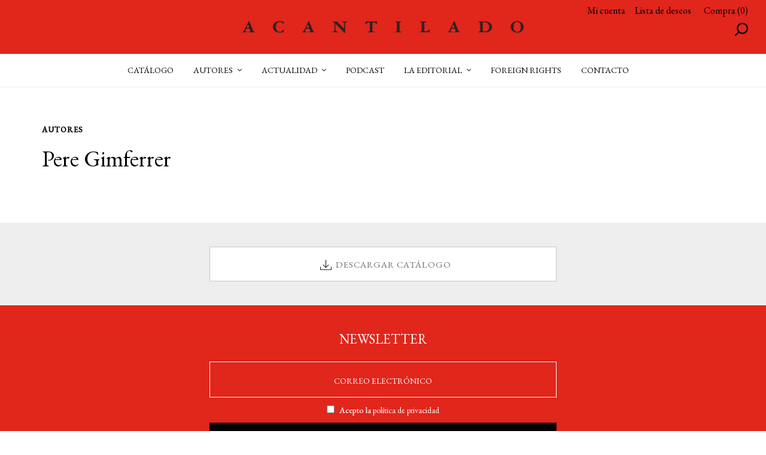

--- FILE ---
content_type: text/html; charset=UTF-8
request_url: https://www.acantilado.es/persona/pere-gimferrer/
body_size: 20145
content:
<!doctype html>
<html lang="es">
<head>
<meta charset="UTF-8">
<meta name="viewport" content="width=device-width, initial-scale=1">
<link rel="profile" href="https://gmpg.org/xfn/11">
<link rel="pingback" href="https://www.acantilado.es/xmlrpc.php">

				<script>document.documentElement.className = document.documentElement.className + ' yes-js js_active js'</script>
			<meta name='robots' content='index, follow, max-image-preview:large, max-snippet:-1, max-video-preview:-1' />
<script id="cookieyes" type="text/javascript" src="https://cdn-cookieyes.com/client_data/c70f1fe8a0014084604d61f4/script.js"></script><style id="ayudawp-wpotweaks-critical-css">html{font-family:sans-serif;-webkit-text-size-adjust:100%;-ms-text-size-adjust:100%}
        body{margin:0;padding:0;line-height:1.6}
        *,*:before,*:after{box-sizing:border-box}
        img{max-width:100%;height:auto;border:0}
        .screen-reader-text{clip:rect(1px,1px,1px,1px);position:absolute!important;height:1px;width:1px;overflow:hidden}</style>
<link rel="preconnect" href="https://fonts.googleapis.com" crossorigin>
<link rel="preconnect" href="https://fonts.gstatic.com" crossorigin>
<link rel="preconnect" href="https://www.google-analytics.com" crossorigin>
<link rel="preconnect" href="https://www.googletagmanager.com" crossorigin>
<link rel="dns-prefetch" href="//fonts.googleapis.com">
<link rel="dns-prefetch" href="//fonts.gstatic.com">
<link rel="dns-prefetch" href="//ajax.googleapis.com">
<link rel="dns-prefetch" href="//www.google-analytics.com">
<link rel="dns-prefetch" href="//stats.wp.com">
<link rel="dns-prefetch" href="//gravatar.com">
<link rel="dns-prefetch" href="//secure.gravatar.com">
<link rel="dns-prefetch" href="//0.gravatar.com">
<link rel="dns-prefetch" href="//1.gravatar.com">
<link rel="dns-prefetch" href="//2.gravatar.com">
<link rel="dns-prefetch" href="//s.w.org">
<link rel="preload" href="https://www.acantilado.es/wp-content/themes/storefront-child/style.css" as="style">

	<!-- This site is optimized with the Yoast SEO plugin v26.6 - https://yoast.com/wordpress/plugins/seo/ -->
	<title>Pere Gimferrer - ACANTILADO</title>
	<link rel="canonical" href="https://www.acantilado.es/persona/pere-gimferrer/" />
	<meta property="og:locale" content="es_ES" />
	<meta property="og:type" content="article" />
	<meta property="og:title" content="Pere Gimferrer - ACANTILADO" />
	<meta property="og:url" content="https://www.acantilado.es/persona/pere-gimferrer/" />
	<meta property="og:site_name" content="ACANTILADO" />
	<meta property="article:publisher" content="https://www.facebook.com/editorialacantilado" />
	<meta property="article:modified_time" content="2016-10-14T10:42:20+00:00" />
	<meta name="twitter:card" content="summary_large_image" />
	<meta name="twitter:site" content="@Acantilado1999" />
	<script type="application/ld+json" class="yoast-schema-graph">{"@context":"https://schema.org","@graph":[{"@type":"WebPage","@id":"https://www.acantilado.es/persona/pere-gimferrer/","url":"https://www.acantilado.es/persona/pere-gimferrer/","name":"Pere Gimferrer - ACANTILADO","isPartOf":{"@id":"https://www.acantilado.es/#website"},"datePublished":"2009-05-17T22:00:00+00:00","dateModified":"2016-10-14T10:42:20+00:00","breadcrumb":{"@id":"https://www.acantilado.es/persona/pere-gimferrer/#breadcrumb"},"inLanguage":"es","potentialAction":[{"@type":"ReadAction","target":["https://www.acantilado.es/persona/pere-gimferrer/"]}]},{"@type":"BreadcrumbList","@id":"https://www.acantilado.es/persona/pere-gimferrer/#breadcrumb","itemListElement":[{"@type":"ListItem","position":1,"name":"Portada","item":"https://www.acantilado.es/"},{"@type":"ListItem","position":2,"name":"Personas","item":"https://www.acantilado.es/persona/"},{"@type":"ListItem","position":3,"name":"Pere Gimferrer"}]},{"@type":"WebSite","@id":"https://www.acantilado.es/#website","url":"https://www.acantilado.es/","name":"ACANTILADO","description":"Acantilado Editorial","publisher":{"@id":"https://www.acantilado.es/#organization"},"potentialAction":[{"@type":"SearchAction","target":{"@type":"EntryPoint","urlTemplate":"https://www.acantilado.es/?s={search_term_string}"},"query-input":{"@type":"PropertyValueSpecification","valueRequired":true,"valueName":"search_term_string"}}],"inLanguage":"es"},{"@type":"Organization","@id":"https://www.acantilado.es/#organization","name":"Acantilado","url":"https://www.acantilado.es/","logo":{"@type":"ImageObject","inLanguage":"es","@id":"https://www.acantilado.es/#/schema/logo/image/","url":"https://www.acantilado.es/wp-content/uploads/ACArojo.jpg","contentUrl":"https://www.acantilado.es/wp-content/uploads/ACArojo.jpg","width":305,"height":2048,"caption":"Acantilado"},"image":{"@id":"https://www.acantilado.es/#/schema/logo/image/"},"sameAs":["https://www.facebook.com/editorialacantilado","https://x.com/Acantilado1999","https://www.instagram.com/acantilado1999/"]}]}</script>
	<!-- / Yoast SEO plugin. -->


<link rel="alternate" type="application/rss+xml" title="ACANTILADO &raquo; Feed" href="https://www.acantilado.es/feed/" />
<link rel="alternate" type="application/rss+xml" title="ACANTILADO &raquo; Feed de los comentarios" href="https://www.acantilado.es/comments/feed/" />
<link rel="alternate" type="text/calendar" title="ACANTILADO &raquo; iCal Feed" href="https://www.acantilado.es/agenda/?ical=1" />
<link rel="alternate" title="oEmbed (JSON)" type="application/json+oembed" href="https://www.acantilado.es/wp-json/oembed/1.0/embed?url=https%3A%2F%2Fwww.acantilado.es%2Fpersona%2Fpere-gimferrer%2F" />
<link rel="alternate" title="oEmbed (XML)" type="text/xml+oembed" href="https://www.acantilado.es/wp-json/oembed/1.0/embed?url=https%3A%2F%2Fwww.acantilado.es%2Fpersona%2Fpere-gimferrer%2F&#038;format=xml" />
		<style>
			.lazyload,
			.lazyloading {
				max-width: 100%;
			}
		</style>
				<!-- This site uses the Google Analytics by MonsterInsights plugin v9.11.1 - Using Analytics tracking - https://www.monsterinsights.com/ -->
							<script src="//www.googletagmanager.com/gtag/js?id=G-CHGWDFHMT4"  data-cfasync="false" data-wpfc-render="false" async></script>
			<script data-cfasync="false" data-wpfc-render="false">
				var mi_version = '9.11.1';
				var mi_track_user = true;
				var mi_no_track_reason = '';
								var MonsterInsightsDefaultLocations = {"page_location":"https:\/\/www.acantilado.es\/persona\/pere-gimferrer\/"};
								if ( typeof MonsterInsightsPrivacyGuardFilter === 'function' ) {
					var MonsterInsightsLocations = (typeof MonsterInsightsExcludeQuery === 'object') ? MonsterInsightsPrivacyGuardFilter( MonsterInsightsExcludeQuery ) : MonsterInsightsPrivacyGuardFilter( MonsterInsightsDefaultLocations );
				} else {
					var MonsterInsightsLocations = (typeof MonsterInsightsExcludeQuery === 'object') ? MonsterInsightsExcludeQuery : MonsterInsightsDefaultLocations;
				}

								var disableStrs = [
										'ga-disable-G-CHGWDFHMT4',
									];

				/* Function to detect opted out users */
				function __gtagTrackerIsOptedOut() {
					for (var index = 0; index < disableStrs.length; index++) {
						if (document.cookie.indexOf(disableStrs[index] + '=true') > -1) {
							return true;
						}
					}

					return false;
				}

				/* Disable tracking if the opt-out cookie exists. */
				if (__gtagTrackerIsOptedOut()) {
					for (var index = 0; index < disableStrs.length; index++) {
						window[disableStrs[index]] = true;
					}
				}

				/* Opt-out function */
				function __gtagTrackerOptout() {
					for (var index = 0; index < disableStrs.length; index++) {
						document.cookie = disableStrs[index] + '=true; expires=Thu, 31 Dec 2099 23:59:59 UTC; path=/';
						window[disableStrs[index]] = true;
					}
				}

				if ('undefined' === typeof gaOptout) {
					function gaOptout() {
						__gtagTrackerOptout();
					}
				}
								window.dataLayer = window.dataLayer || [];

				window.MonsterInsightsDualTracker = {
					helpers: {},
					trackers: {},
				};
				if (mi_track_user) {
					function __gtagDataLayer() {
						dataLayer.push(arguments);
					}

					function __gtagTracker(type, name, parameters) {
						if (!parameters) {
							parameters = {};
						}

						if (parameters.send_to) {
							__gtagDataLayer.apply(null, arguments);
							return;
						}

						if (type === 'event') {
														parameters.send_to = monsterinsights_frontend.v4_id;
							var hookName = name;
							if (typeof parameters['event_category'] !== 'undefined') {
								hookName = parameters['event_category'] + ':' + name;
							}

							if (typeof MonsterInsightsDualTracker.trackers[hookName] !== 'undefined') {
								MonsterInsightsDualTracker.trackers[hookName](parameters);
							} else {
								__gtagDataLayer('event', name, parameters);
							}
							
						} else {
							__gtagDataLayer.apply(null, arguments);
						}
					}

					__gtagTracker('js', new Date());
					__gtagTracker('set', {
						'developer_id.dZGIzZG': true,
											});
					if ( MonsterInsightsLocations.page_location ) {
						__gtagTracker('set', MonsterInsightsLocations);
					}
										__gtagTracker('config', 'G-CHGWDFHMT4', {"forceSSL":"true","link_attribution":"true"} );
										window.gtag = __gtagTracker;										(function () {
						/* https://developers.google.com/analytics/devguides/collection/analyticsjs/ */
						/* ga and __gaTracker compatibility shim. */
						var noopfn = function () {
							return null;
						};
						var newtracker = function () {
							return new Tracker();
						};
						var Tracker = function () {
							return null;
						};
						var p = Tracker.prototype;
						p.get = noopfn;
						p.set = noopfn;
						p.send = function () {
							var args = Array.prototype.slice.call(arguments);
							args.unshift('send');
							__gaTracker.apply(null, args);
						};
						var __gaTracker = function () {
							var len = arguments.length;
							if (len === 0) {
								return;
							}
							var f = arguments[len - 1];
							if (typeof f !== 'object' || f === null || typeof f.hitCallback !== 'function') {
								if ('send' === arguments[0]) {
									var hitConverted, hitObject = false, action;
									if ('event' === arguments[1]) {
										if ('undefined' !== typeof arguments[3]) {
											hitObject = {
												'eventAction': arguments[3],
												'eventCategory': arguments[2],
												'eventLabel': arguments[4],
												'value': arguments[5] ? arguments[5] : 1,
											}
										}
									}
									if ('pageview' === arguments[1]) {
										if ('undefined' !== typeof arguments[2]) {
											hitObject = {
												'eventAction': 'page_view',
												'page_path': arguments[2],
											}
										}
									}
									if (typeof arguments[2] === 'object') {
										hitObject = arguments[2];
									}
									if (typeof arguments[5] === 'object') {
										Object.assign(hitObject, arguments[5]);
									}
									if ('undefined' !== typeof arguments[1].hitType) {
										hitObject = arguments[1];
										if ('pageview' === hitObject.hitType) {
											hitObject.eventAction = 'page_view';
										}
									}
									if (hitObject) {
										action = 'timing' === arguments[1].hitType ? 'timing_complete' : hitObject.eventAction;
										hitConverted = mapArgs(hitObject);
										__gtagTracker('event', action, hitConverted);
									}
								}
								return;
							}

							function mapArgs(args) {
								var arg, hit = {};
								var gaMap = {
									'eventCategory': 'event_category',
									'eventAction': 'event_action',
									'eventLabel': 'event_label',
									'eventValue': 'event_value',
									'nonInteraction': 'non_interaction',
									'timingCategory': 'event_category',
									'timingVar': 'name',
									'timingValue': 'value',
									'timingLabel': 'event_label',
									'page': 'page_path',
									'location': 'page_location',
									'title': 'page_title',
									'referrer' : 'page_referrer',
								};
								for (arg in args) {
																		if (!(!args.hasOwnProperty(arg) || !gaMap.hasOwnProperty(arg))) {
										hit[gaMap[arg]] = args[arg];
									} else {
										hit[arg] = args[arg];
									}
								}
								return hit;
							}

							try {
								f.hitCallback();
							} catch (ex) {
							}
						};
						__gaTracker.create = newtracker;
						__gaTracker.getByName = newtracker;
						__gaTracker.getAll = function () {
							return [];
						};
						__gaTracker.remove = noopfn;
						__gaTracker.loaded = true;
						window['__gaTracker'] = __gaTracker;
					})();
									} else {
										console.log("");
					(function () {
						function __gtagTracker() {
							return null;
						}

						window['__gtagTracker'] = __gtagTracker;
						window['gtag'] = __gtagTracker;
					})();
									}
			</script>
							<!-- / Google Analytics by MonsterInsights -->
		<style id='wp-img-auto-sizes-contain-inline-css'>
img:is([sizes=auto i],[sizes^="auto," i]){contain-intrinsic-size:3000px 1500px}
/*# sourceURL=wp-img-auto-sizes-contain-inline-css */
</style>

<noscript>
</noscript><link rel='stylesheet' id='wdp_cart-summary-css' href='https://www.acantilado.es/wp-content/plugins/advanced-dynamic-pricing-for-woocommerce/BaseVersion/assets/css/cart-summary.css' media='all' />
<noscript><link rel='stylesheet' id='wdp_cart-summary-css' href='https://www.acantilado.es/wp-content/plugins/advanced-dynamic-pricing-for-woocommerce/BaseVersion/assets/css/cart-summary.css' media='all' />
</noscript><link rel='stylesheet' id='tribe-events-pro-mini-calendar-block-styles-css' href='https://www.acantilado.es/wp-content/plugins/events-calendar-pro/build/css/tribe-events-pro-mini-calendar-block.css' media='all' />
<noscript><link rel='stylesheet' id='tribe-events-pro-mini-calendar-block-styles-css' href='https://www.acantilado.es/wp-content/plugins/events-calendar-pro/build/css/tribe-events-pro-mini-calendar-block.css' media='all' />
</noscript><link rel='stylesheet' id='wp-block-library-css' href='https://www.acantilado.es/wp-includes/css/dist/block-library/style.min.css' media='all' />
<noscript><link rel='stylesheet' id='wp-block-library-css' href='https://www.acantilado.es/wp-includes/css/dist/block-library/style.min.css' media='all' />
</noscript><style id='global-styles-inline-css'>
:root{--wp--preset--aspect-ratio--square: 1;--wp--preset--aspect-ratio--4-3: 4/3;--wp--preset--aspect-ratio--3-4: 3/4;--wp--preset--aspect-ratio--3-2: 3/2;--wp--preset--aspect-ratio--2-3: 2/3;--wp--preset--aspect-ratio--16-9: 16/9;--wp--preset--aspect-ratio--9-16: 9/16;--wp--preset--color--black: #000000;--wp--preset--color--cyan-bluish-gray: #abb8c3;--wp--preset--color--white: #ffffff;--wp--preset--color--pale-pink: #f78da7;--wp--preset--color--vivid-red: #cf2e2e;--wp--preset--color--luminous-vivid-orange: #ff6900;--wp--preset--color--luminous-vivid-amber: #fcb900;--wp--preset--color--light-green-cyan: #7bdcb5;--wp--preset--color--vivid-green-cyan: #00d084;--wp--preset--color--pale-cyan-blue: #8ed1fc;--wp--preset--color--vivid-cyan-blue: #0693e3;--wp--preset--color--vivid-purple: #9b51e0;--wp--preset--gradient--vivid-cyan-blue-to-vivid-purple: linear-gradient(135deg,rgb(6,147,227) 0%,rgb(155,81,224) 100%);--wp--preset--gradient--light-green-cyan-to-vivid-green-cyan: linear-gradient(135deg,rgb(122,220,180) 0%,rgb(0,208,130) 100%);--wp--preset--gradient--luminous-vivid-amber-to-luminous-vivid-orange: linear-gradient(135deg,rgb(252,185,0) 0%,rgb(255,105,0) 100%);--wp--preset--gradient--luminous-vivid-orange-to-vivid-red: linear-gradient(135deg,rgb(255,105,0) 0%,rgb(207,46,46) 100%);--wp--preset--gradient--very-light-gray-to-cyan-bluish-gray: linear-gradient(135deg,rgb(238,238,238) 0%,rgb(169,184,195) 100%);--wp--preset--gradient--cool-to-warm-spectrum: linear-gradient(135deg,rgb(74,234,220) 0%,rgb(151,120,209) 20%,rgb(207,42,186) 40%,rgb(238,44,130) 60%,rgb(251,105,98) 80%,rgb(254,248,76) 100%);--wp--preset--gradient--blush-light-purple: linear-gradient(135deg,rgb(255,206,236) 0%,rgb(152,150,240) 100%);--wp--preset--gradient--blush-bordeaux: linear-gradient(135deg,rgb(254,205,165) 0%,rgb(254,45,45) 50%,rgb(107,0,62) 100%);--wp--preset--gradient--luminous-dusk: linear-gradient(135deg,rgb(255,203,112) 0%,rgb(199,81,192) 50%,rgb(65,88,208) 100%);--wp--preset--gradient--pale-ocean: linear-gradient(135deg,rgb(255,245,203) 0%,rgb(182,227,212) 50%,rgb(51,167,181) 100%);--wp--preset--gradient--electric-grass: linear-gradient(135deg,rgb(202,248,128) 0%,rgb(113,206,126) 100%);--wp--preset--gradient--midnight: linear-gradient(135deg,rgb(2,3,129) 0%,rgb(40,116,252) 100%);--wp--preset--font-size--small: 14px;--wp--preset--font-size--medium: 23px;--wp--preset--font-size--large: 26px;--wp--preset--font-size--x-large: 42px;--wp--preset--font-size--normal: 16px;--wp--preset--font-size--huge: 37px;--wp--preset--spacing--20: 0.44rem;--wp--preset--spacing--30: 0.67rem;--wp--preset--spacing--40: 1rem;--wp--preset--spacing--50: 1.5rem;--wp--preset--spacing--60: 2.25rem;--wp--preset--spacing--70: 3.38rem;--wp--preset--spacing--80: 5.06rem;--wp--preset--shadow--natural: 6px 6px 9px rgba(0, 0, 0, 0.2);--wp--preset--shadow--deep: 12px 12px 50px rgba(0, 0, 0, 0.4);--wp--preset--shadow--sharp: 6px 6px 0px rgba(0, 0, 0, 0.2);--wp--preset--shadow--outlined: 6px 6px 0px -3px rgb(255, 255, 255), 6px 6px rgb(0, 0, 0);--wp--preset--shadow--crisp: 6px 6px 0px rgb(0, 0, 0);}:root :where(.is-layout-flow) > :first-child{margin-block-start: 0;}:root :where(.is-layout-flow) > :last-child{margin-block-end: 0;}:root :where(.is-layout-flow) > *{margin-block-start: 24px;margin-block-end: 0;}:root :where(.is-layout-constrained) > :first-child{margin-block-start: 0;}:root :where(.is-layout-constrained) > :last-child{margin-block-end: 0;}:root :where(.is-layout-constrained) > *{margin-block-start: 24px;margin-block-end: 0;}:root :where(.is-layout-flex){gap: 24px;}:root :where(.is-layout-grid){gap: 24px;}body .is-layout-flex{display: flex;}.is-layout-flex{flex-wrap: wrap;align-items: center;}.is-layout-flex > :is(*, div){margin: 0;}body .is-layout-grid{display: grid;}.is-layout-grid > :is(*, div){margin: 0;}.has-black-color{color: var(--wp--preset--color--black) !important;}.has-cyan-bluish-gray-color{color: var(--wp--preset--color--cyan-bluish-gray) !important;}.has-white-color{color: var(--wp--preset--color--white) !important;}.has-pale-pink-color{color: var(--wp--preset--color--pale-pink) !important;}.has-vivid-red-color{color: var(--wp--preset--color--vivid-red) !important;}.has-luminous-vivid-orange-color{color: var(--wp--preset--color--luminous-vivid-orange) !important;}.has-luminous-vivid-amber-color{color: var(--wp--preset--color--luminous-vivid-amber) !important;}.has-light-green-cyan-color{color: var(--wp--preset--color--light-green-cyan) !important;}.has-vivid-green-cyan-color{color: var(--wp--preset--color--vivid-green-cyan) !important;}.has-pale-cyan-blue-color{color: var(--wp--preset--color--pale-cyan-blue) !important;}.has-vivid-cyan-blue-color{color: var(--wp--preset--color--vivid-cyan-blue) !important;}.has-vivid-purple-color{color: var(--wp--preset--color--vivid-purple) !important;}.has-black-background-color{background-color: var(--wp--preset--color--black) !important;}.has-cyan-bluish-gray-background-color{background-color: var(--wp--preset--color--cyan-bluish-gray) !important;}.has-white-background-color{background-color: var(--wp--preset--color--white) !important;}.has-pale-pink-background-color{background-color: var(--wp--preset--color--pale-pink) !important;}.has-vivid-red-background-color{background-color: var(--wp--preset--color--vivid-red) !important;}.has-luminous-vivid-orange-background-color{background-color: var(--wp--preset--color--luminous-vivid-orange) !important;}.has-luminous-vivid-amber-background-color{background-color: var(--wp--preset--color--luminous-vivid-amber) !important;}.has-light-green-cyan-background-color{background-color: var(--wp--preset--color--light-green-cyan) !important;}.has-vivid-green-cyan-background-color{background-color: var(--wp--preset--color--vivid-green-cyan) !important;}.has-pale-cyan-blue-background-color{background-color: var(--wp--preset--color--pale-cyan-blue) !important;}.has-vivid-cyan-blue-background-color{background-color: var(--wp--preset--color--vivid-cyan-blue) !important;}.has-vivid-purple-background-color{background-color: var(--wp--preset--color--vivid-purple) !important;}.has-black-border-color{border-color: var(--wp--preset--color--black) !important;}.has-cyan-bluish-gray-border-color{border-color: var(--wp--preset--color--cyan-bluish-gray) !important;}.has-white-border-color{border-color: var(--wp--preset--color--white) !important;}.has-pale-pink-border-color{border-color: var(--wp--preset--color--pale-pink) !important;}.has-vivid-red-border-color{border-color: var(--wp--preset--color--vivid-red) !important;}.has-luminous-vivid-orange-border-color{border-color: var(--wp--preset--color--luminous-vivid-orange) !important;}.has-luminous-vivid-amber-border-color{border-color: var(--wp--preset--color--luminous-vivid-amber) !important;}.has-light-green-cyan-border-color{border-color: var(--wp--preset--color--light-green-cyan) !important;}.has-vivid-green-cyan-border-color{border-color: var(--wp--preset--color--vivid-green-cyan) !important;}.has-pale-cyan-blue-border-color{border-color: var(--wp--preset--color--pale-cyan-blue) !important;}.has-vivid-cyan-blue-border-color{border-color: var(--wp--preset--color--vivid-cyan-blue) !important;}.has-vivid-purple-border-color{border-color: var(--wp--preset--color--vivid-purple) !important;}.has-vivid-cyan-blue-to-vivid-purple-gradient-background{background: var(--wp--preset--gradient--vivid-cyan-blue-to-vivid-purple) !important;}.has-light-green-cyan-to-vivid-green-cyan-gradient-background{background: var(--wp--preset--gradient--light-green-cyan-to-vivid-green-cyan) !important;}.has-luminous-vivid-amber-to-luminous-vivid-orange-gradient-background{background: var(--wp--preset--gradient--luminous-vivid-amber-to-luminous-vivid-orange) !important;}.has-luminous-vivid-orange-to-vivid-red-gradient-background{background: var(--wp--preset--gradient--luminous-vivid-orange-to-vivid-red) !important;}.has-very-light-gray-to-cyan-bluish-gray-gradient-background{background: var(--wp--preset--gradient--very-light-gray-to-cyan-bluish-gray) !important;}.has-cool-to-warm-spectrum-gradient-background{background: var(--wp--preset--gradient--cool-to-warm-spectrum) !important;}.has-blush-light-purple-gradient-background{background: var(--wp--preset--gradient--blush-light-purple) !important;}.has-blush-bordeaux-gradient-background{background: var(--wp--preset--gradient--blush-bordeaux) !important;}.has-luminous-dusk-gradient-background{background: var(--wp--preset--gradient--luminous-dusk) !important;}.has-pale-ocean-gradient-background{background: var(--wp--preset--gradient--pale-ocean) !important;}.has-electric-grass-gradient-background{background: var(--wp--preset--gradient--electric-grass) !important;}.has-midnight-gradient-background{background: var(--wp--preset--gradient--midnight) !important;}.has-small-font-size{font-size: var(--wp--preset--font-size--small) !important;}.has-medium-font-size{font-size: var(--wp--preset--font-size--medium) !important;}.has-large-font-size{font-size: var(--wp--preset--font-size--large) !important;}.has-x-large-font-size{font-size: var(--wp--preset--font-size--x-large) !important;}
/*# sourceURL=global-styles-inline-css */
</style>

<style id='classic-theme-styles-inline-css'>
/*! This file is auto-generated */
.wp-block-button__link{color:#fff;background-color:#32373c;border-radius:9999px;box-shadow:none;text-decoration:none;padding:calc(.667em + 2px) calc(1.333em + 2px);font-size:1.125em}.wp-block-file__button{background:#32373c;color:#fff;text-decoration:none}
/*# sourceURL=/wp-includes/css/classic-themes.min.css */
</style>
<link rel='stylesheet' id='wp-components-css' href='https://www.acantilado.es/wp-includes/css/dist/components/style.min.css' media='all' />
<noscript><link rel='stylesheet' id='wp-components-css' href='https://www.acantilado.es/wp-includes/css/dist/components/style.min.css' media='all' />
</noscript><link rel='stylesheet' id='wp-preferences-css' href='https://www.acantilado.es/wp-includes/css/dist/preferences/style.min.css' media='all' />
<noscript><link rel='stylesheet' id='wp-preferences-css' href='https://www.acantilado.es/wp-includes/css/dist/preferences/style.min.css' media='all' />
</noscript><link rel='stylesheet' id='wp-block-editor-css' href='https://www.acantilado.es/wp-includes/css/dist/block-editor/style.min.css' media='all' />
<noscript><link rel='stylesheet' id='wp-block-editor-css' href='https://www.acantilado.es/wp-includes/css/dist/block-editor/style.min.css' media='all' />
</noscript><link rel='stylesheet' id='popup-maker-block-library-style-css' href='https://www.acantilado.es/wp-content/plugins/popup-maker/dist/packages/block-library-style.css' media='all' />
<noscript><link rel='stylesheet' id='popup-maker-block-library-style-css' href='https://www.acantilado.es/wp-content/plugins/popup-maker/dist/packages/block-library-style.css' media='all' />
</noscript><link rel='stylesheet' id='storefront-gutenberg-blocks-css' href='https://www.acantilado.es/wp-content/themes/storefront/assets/css/base/gutenberg-blocks.css' media='all' />
<noscript><link rel='stylesheet' id='storefront-gutenberg-blocks-css' href='https://www.acantilado.es/wp-content/themes/storefront/assets/css/base/gutenberg-blocks.css' media='all' />
</noscript><style id='storefront-gutenberg-blocks-inline-css'>

				.wp-block-button__link:not(.has-text-color) {
					color: #ffffff;
				}

				.wp-block-button__link:not(.has-text-color):hover,
				.wp-block-button__link:not(.has-text-color):focus,
				.wp-block-button__link:not(.has-text-color):active {
					color: #ffffff;
				}

				.wp-block-button__link:not(.has-background) {
					background-color: #e1261c;
				}

				.wp-block-button__link:not(.has-background):hover,
				.wp-block-button__link:not(.has-background):focus,
				.wp-block-button__link:not(.has-background):active {
					border-color: #c80d03;
					background-color: #c80d03;
				}

				.wc-block-grid__products .wc-block-grid__product .wp-block-button__link {
					background-color: #e1261c;
					border-color: #e1261c;
					color: #ffffff;
				}

				.wp-block-quote footer,
				.wp-block-quote cite,
				.wp-block-quote__citation {
					color: #6d6d6d;
				}

				.wp-block-pullquote cite,
				.wp-block-pullquote footer,
				.wp-block-pullquote__citation {
					color: #6d6d6d;
				}

				.wp-block-image figcaption {
					color: #6d6d6d;
				}

				.wp-block-separator.is-style-dots::before {
					color: #333333;
				}

				.wp-block-file a.wp-block-file__button {
					color: #ffffff;
					background-color: #e1261c;
					border-color: #e1261c;
				}

				.wp-block-file a.wp-block-file__button:hover,
				.wp-block-file a.wp-block-file__button:focus,
				.wp-block-file a.wp-block-file__button:active {
					color: #ffffff;
					background-color: #c80d03;
				}

				.wp-block-code,
				.wp-block-preformatted pre {
					color: #6d6d6d;
				}

				.wp-block-table:not( .has-background ):not( .is-style-stripes ) tbody tr:nth-child(2n) td {
					background-color: #fdfdfd;
				}

				.wp-block-cover .wp-block-cover__inner-container h1:not(.has-text-color),
				.wp-block-cover .wp-block-cover__inner-container h2:not(.has-text-color),
				.wp-block-cover .wp-block-cover__inner-container h3:not(.has-text-color),
				.wp-block-cover .wp-block-cover__inner-container h4:not(.has-text-color),
				.wp-block-cover .wp-block-cover__inner-container h5:not(.has-text-color),
				.wp-block-cover .wp-block-cover__inner-container h6:not(.has-text-color) {
					color: #000000;
				}

				div.wc-block-components-price-slider__range-input-progress,
				.rtl .wc-block-components-price-slider__range-input-progress {
					--range-color: #e1261c;
				}

				/* Target only IE11 */
				@media all and (-ms-high-contrast: none), (-ms-high-contrast: active) {
					.wc-block-components-price-slider__range-input-progress {
						background: #e1261c;
					}
				}

				.wc-block-components-button:not(.is-link) {
					background-color: #333333;
					color: #ffffff;
				}

				.wc-block-components-button:not(.is-link):hover,
				.wc-block-components-button:not(.is-link):focus,
				.wc-block-components-button:not(.is-link):active {
					background-color: #1a1a1a;
					color: #ffffff;
				}

				.wc-block-components-button:not(.is-link):disabled {
					background-color: #333333;
					color: #ffffff;
				}

				.wc-block-cart__submit-container {
					background-color: #ffffff;
				}

				.wc-block-cart__submit-container::before {
					color: rgba(220,220,220,0.5);
				}

				.wc-block-components-order-summary-item__quantity {
					background-color: #ffffff;
					border-color: #6d6d6d;
					box-shadow: 0 0 0 2px #ffffff;
					color: #6d6d6d;
				}
			
/*# sourceURL=storefront-gutenberg-blocks-inline-css */
</style>
<link rel='stylesheet' id='simtec-order-xml-css' href='https://www.acantilado.es/wp-content/plugins/simtec-order-xml/public/css/simtec-order-xml-public.css' media='all' />
<noscript><link rel='stylesheet' id='simtec-order-xml-css' href='https://www.acantilado.es/wp-content/plugins/simtec-order-xml/public/css/simtec-order-xml-public.css' media='all' />
</noscript><link rel='stylesheet' id='sow-image-default-c67d20f9f743-css' href='https://www.acantilado.es/wp-content/uploads/siteorigin-widgets/sow-image-default-c67d20f9f743.css' media='all' />
<noscript><link rel='stylesheet' id='sow-image-default-c67d20f9f743-css' href='https://www.acantilado.es/wp-content/uploads/siteorigin-widgets/sow-image-default-c67d20f9f743.css' media='all' />
</noscript><style id='woocommerce-inline-inline-css'>
.woocommerce form .form-row .required { visibility: visible; }
/*# sourceURL=woocommerce-inline-inline-css */
</style>
<link rel='stylesheet' id='jquery-selectBox-css' href='https://www.acantilado.es/wp-content/plugins/yith-woocommerce-wishlist/assets/css/jquery.selectBox.css' media='all' />
<noscript><link rel='stylesheet' id='jquery-selectBox-css' href='https://www.acantilado.es/wp-content/plugins/yith-woocommerce-wishlist/assets/css/jquery.selectBox.css' media='all' />
</noscript><link rel='stylesheet' id='woocommerce_prettyPhoto_css-css' href='//www.acantilado.es/wp-content/plugins/woocommerce/assets/css/prettyPhoto.css' media='all' />
<noscript><link rel='stylesheet' id='woocommerce_prettyPhoto_css-css' href='//www.acantilado.es/wp-content/plugins/woocommerce/assets/css/prettyPhoto.css' media='all' />
</noscript><link rel='stylesheet' id='yith-wcwl-main-css' href='https://www.acantilado.es/wp-content/plugins/yith-woocommerce-wishlist/assets/css/style.css' media='all' />
<noscript><link rel='stylesheet' id='yith-wcwl-main-css' href='https://www.acantilado.es/wp-content/plugins/yith-woocommerce-wishlist/assets/css/style.css' media='all' />
</noscript><style id='yith-wcwl-main-inline-css'>
 :root { --add-to-wishlist-icon-color: #000000; --added-to-wishlist-icon-color: #000000; --color-add-to-wishlist-background: #333333; --color-add-to-wishlist-text: #FFFFFF; --color-add-to-wishlist-border: #333333; --color-add-to-wishlist-background-hover: #333333; --color-add-to-wishlist-text-hover: #FFFFFF; --color-add-to-wishlist-border-hover: #333333; --rounded-corners-radius: 16px; --color-add-to-cart-background: #333333; --color-add-to-cart-text: #FFFFFF; --color-add-to-cart-border: #333333; --color-add-to-cart-background-hover: #4F4F4F; --color-add-to-cart-text-hover: #FFFFFF; --color-add-to-cart-border-hover: #4F4F4F; --add-to-cart-rounded-corners-radius: 16px; --color-button-style-1-background: #333333; --color-button-style-1-text: #FFFFFF; --color-button-style-1-border: #333333; --color-button-style-1-background-hover: #4F4F4F; --color-button-style-1-text-hover: #FFFFFF; --color-button-style-1-border-hover: #4F4F4F; --color-button-style-2-background: #333333; --color-button-style-2-text: #FFFFFF; --color-button-style-2-border: #333333; --color-button-style-2-background-hover: #4F4F4F; --color-button-style-2-text-hover: #FFFFFF; --color-button-style-2-border-hover: #4F4F4F; --color-wishlist-table-background: #FFFFFF; --color-wishlist-table-text: #6d6c6c; --color-wishlist-table-border: #FFFFFF; --color-headers-background: #F4F4F4; --color-share-button-color: #FFFFFF; --color-share-button-color-hover: #FFFFFF; --color-fb-button-background: #39599E; --color-fb-button-background-hover: #595A5A; --color-tw-button-background: #45AFE2; --color-tw-button-background-hover: #595A5A; --color-pr-button-background: #AB2E31; --color-pr-button-background-hover: #595A5A; --color-em-button-background: #FBB102; --color-em-button-background-hover: #595A5A; --color-wa-button-background: #00A901; --color-wa-button-background-hover: #595A5A; --feedback-duration: 3s } 
 :root { --add-to-wishlist-icon-color: #000000; --added-to-wishlist-icon-color: #000000; --color-add-to-wishlist-background: #333333; --color-add-to-wishlist-text: #FFFFFF; --color-add-to-wishlist-border: #333333; --color-add-to-wishlist-background-hover: #333333; --color-add-to-wishlist-text-hover: #FFFFFF; --color-add-to-wishlist-border-hover: #333333; --rounded-corners-radius: 16px; --color-add-to-cart-background: #333333; --color-add-to-cart-text: #FFFFFF; --color-add-to-cart-border: #333333; --color-add-to-cart-background-hover: #4F4F4F; --color-add-to-cart-text-hover: #FFFFFF; --color-add-to-cart-border-hover: #4F4F4F; --add-to-cart-rounded-corners-radius: 16px; --color-button-style-1-background: #333333; --color-button-style-1-text: #FFFFFF; --color-button-style-1-border: #333333; --color-button-style-1-background-hover: #4F4F4F; --color-button-style-1-text-hover: #FFFFFF; --color-button-style-1-border-hover: #4F4F4F; --color-button-style-2-background: #333333; --color-button-style-2-text: #FFFFFF; --color-button-style-2-border: #333333; --color-button-style-2-background-hover: #4F4F4F; --color-button-style-2-text-hover: #FFFFFF; --color-button-style-2-border-hover: #4F4F4F; --color-wishlist-table-background: #FFFFFF; --color-wishlist-table-text: #6d6c6c; --color-wishlist-table-border: #FFFFFF; --color-headers-background: #F4F4F4; --color-share-button-color: #FFFFFF; --color-share-button-color-hover: #FFFFFF; --color-fb-button-background: #39599E; --color-fb-button-background-hover: #595A5A; --color-tw-button-background: #45AFE2; --color-tw-button-background-hover: #595A5A; --color-pr-button-background: #AB2E31; --color-pr-button-background-hover: #595A5A; --color-em-button-background: #FBB102; --color-em-button-background-hover: #595A5A; --color-wa-button-background: #00A901; --color-wa-button-background-hover: #595A5A; --feedback-duration: 3s } 
/*# sourceURL=yith-wcwl-main-inline-css */
</style>
<link rel='stylesheet' id='yith-wcwl-theme-css' href='https://www.acantilado.es/wp-content/plugins/yith-woocommerce-wishlist/assets/css/themes/storefront.css' media='all' />
<noscript><link rel='stylesheet' id='yith-wcwl-theme-css' href='https://www.acantilado.es/wp-content/plugins/yith-woocommerce-wishlist/assets/css/themes/storefront.css' media='all' />
</noscript><link rel='stylesheet' id='storefront-style-css' href='https://www.acantilado.es/wp-content/themes/storefront/style.css' media='all' />
<noscript><link rel='stylesheet' id='storefront-style-css' href='https://www.acantilado.es/wp-content/themes/storefront/style.css' media='all' />
</noscript><style id='storefront-style-inline-css'>

			.main-navigation ul li a,
			.site-title a,
			ul.menu li a,
			.site-branding h1 a,
			button.menu-toggle,
			button.menu-toggle:hover,
			.handheld-navigation .dropdown-toggle {
				color: #000000;
			}

			button.menu-toggle,
			button.menu-toggle:hover {
				border-color: #000000;
			}

			.main-navigation ul li a:hover,
			.main-navigation ul li:hover > a,
			.site-title a:hover,
			.site-header ul.menu li.current-menu-item > a {
				color: #414141;
			}

			table:not( .has-background ) th {
				background-color: #f8f8f8;
			}

			table:not( .has-background ) tbody td {
				background-color: #fdfdfd;
			}

			table:not( .has-background ) tbody tr:nth-child(2n) td,
			fieldset,
			fieldset legend {
				background-color: #fbfbfb;
			}

			.site-header,
			.secondary-navigation ul ul,
			.main-navigation ul.menu > li.menu-item-has-children:after,
			.secondary-navigation ul.menu ul,
			.storefront-handheld-footer-bar,
			.storefront-handheld-footer-bar ul li > a,
			.storefront-handheld-footer-bar ul li.search .site-search,
			button.menu-toggle,
			button.menu-toggle:hover {
				background-color: #e1261c;
			}

			p.site-description,
			.site-header,
			.storefront-handheld-footer-bar {
				color: #000000;
			}

			button.menu-toggle:after,
			button.menu-toggle:before,
			button.menu-toggle span:before {
				background-color: #000000;
			}

			h1, h2, h3, h4, h5, h6, .wc-block-grid__product-title {
				color: #333333;
			}

			.widget h1 {
				border-bottom-color: #333333;
			}

			body,
			.secondary-navigation a {
				color: #6d6d6d;
			}

			.widget-area .widget a,
			.hentry .entry-header .posted-on a,
			.hentry .entry-header .post-author a,
			.hentry .entry-header .post-comments a,
			.hentry .entry-header .byline a {
				color: #727272;
			}

			a {
				color: #e1261c;
			}

			a:focus,
			button:focus,
			.button.alt:focus,
			input:focus,
			textarea:focus,
			input[type="button"]:focus,
			input[type="reset"]:focus,
			input[type="submit"]:focus,
			input[type="email"]:focus,
			input[type="tel"]:focus,
			input[type="url"]:focus,
			input[type="password"]:focus,
			input[type="search"]:focus {
				outline-color: #e1261c;
			}

			button, input[type="button"], input[type="reset"], input[type="submit"], .button, .widget a.button {
				background-color: #e1261c;
				border-color: #e1261c;
				color: #ffffff;
			}

			button:hover, input[type="button"]:hover, input[type="reset"]:hover, input[type="submit"]:hover, .button:hover, .widget a.button:hover {
				background-color: #c80d03;
				border-color: #c80d03;
				color: #ffffff;
			}

			button.alt, input[type="button"].alt, input[type="reset"].alt, input[type="submit"].alt, .button.alt, .widget-area .widget a.button.alt {
				background-color: #333333;
				border-color: #333333;
				color: #ffffff;
			}

			button.alt:hover, input[type="button"].alt:hover, input[type="reset"].alt:hover, input[type="submit"].alt:hover, .button.alt:hover, .widget-area .widget a.button.alt:hover {
				background-color: #1a1a1a;
				border-color: #1a1a1a;
				color: #ffffff;
			}

			.pagination .page-numbers li .page-numbers.current {
				background-color: #e6e6e6;
				color: #636363;
			}

			#comments .comment-list .comment-content .comment-text {
				background-color: #f8f8f8;
			}

			.site-footer {
				background-color: #000000;
				color: #cccccc;
			}

			.site-footer a:not(.button):not(.components-button) {
				color: #e1261c;
			}

			.site-footer .storefront-handheld-footer-bar a:not(.button):not(.components-button) {
				color: #000000;
			}

			.site-footer h1, .site-footer h2, .site-footer h3, .site-footer h4, .site-footer h5, .site-footer h6, .site-footer .widget .widget-title, .site-footer .widget .widgettitle {
				color: #ffffff;
			}

			.page-template-template-homepage.has-post-thumbnail .type-page.has-post-thumbnail .entry-title {
				color: #000000;
			}

			.page-template-template-homepage.has-post-thumbnail .type-page.has-post-thumbnail .entry-content {
				color: #000000;
			}

			@media screen and ( min-width: 768px ) {
				.secondary-navigation ul.menu a:hover {
					color: #191919;
				}

				.secondary-navigation ul.menu a {
					color: #000000;
				}

				.main-navigation ul.menu ul.sub-menu,
				.main-navigation ul.nav-menu ul.children {
					background-color: #d2170d;
				}

				.site-header {
					border-bottom-color: #d2170d;
				}
			}

				.sp-fixed-width .site {
					background-color:#ffffff;
				}
			

				.checkout-slides .sp-checkout-control-nav li a:after {
					background-color:#ffffff;
					border: 4px solid #d7d7d7;
				}

				.checkout-slides .sp-checkout-control-nav li:nth-child(2) a.flex-active:after {
					border: 4px solid #d7d7d7;
				}

				.checkout-slides .sp-checkout-control-nav li a:before,
				.checkout-slides .sp-checkout-control-nav li:nth-child(2) a.flex-active:before  {
					background-color:#d7d7d7;
				}

				.checkout-slides .sp-checkout-control-nav li:nth-child(2) a:before {
					background-color:#ebebeb;
				}

				.checkout-slides .sp-checkout-control-nav li:nth-child(2) a:after {
					border: 4px solid #ebebeb;
				}
			
/*# sourceURL=storefront-style-inline-css */
</style>
<link rel='stylesheet' id='storefront-icons-css' href='https://www.acantilado.es/wp-content/themes/storefront/assets/css/base/icons.css' media='all' />
<noscript><link rel='stylesheet' id='storefront-icons-css' href='https://www.acantilado.es/wp-content/themes/storefront/assets/css/base/icons.css' media='all' />
</noscript><link rel='stylesheet' id='storefront-fonts-css' href='https://fonts.googleapis.com/css?family=Source+Sans+Pro%3A400%2C300%2C300italic%2C400italic%2C600%2C700%2C900&#038;subset=latin%2Clatin-ext&#038;display=swap' media='all' />
<noscript><link rel='stylesheet' id='storefront-fonts-css' href='https://fonts.googleapis.com/css?family=Source+Sans+Pro%3A400%2C300%2C300italic%2C400italic%2C600%2C700%2C900&#038;subset=latin%2Clatin-ext&#038;display=swap' media='all' />
</noscript><link rel='stylesheet' id='bfa-font-awesome-css' href='https://use.fontawesome.com/releases/v5.15.4/css/all.css' media='all' />
<noscript><link rel='stylesheet' id='bfa-font-awesome-css' href='https://use.fontawesome.com/releases/v5.15.4/css/all.css' media='all' />
</noscript><link rel='stylesheet' id='bfa-font-awesome-v4-shim-css' href='https://use.fontawesome.com/releases/v5.15.4/css/v4-shims.css' media='all' />
<noscript><link rel='stylesheet' id='bfa-font-awesome-v4-shim-css' href='https://use.fontawesome.com/releases/v5.15.4/css/v4-shims.css' media='all' />
</noscript><style id='bfa-font-awesome-v4-shim-inline-css'>

			@font-face {
				font-family: 'FontAwesome';
				src: url('https://use.fontawesome.com/releases/v5.15.4/webfonts/fa-brands-400.eot'),
				url('https://use.fontawesome.com/releases/v5.15.4/webfonts/fa-brands-400.eot?#iefix') format('embedded-opentype'),
				url('https://use.fontawesome.com/releases/v5.15.4/webfonts/fa-brands-400.woff2') format('woff2'),
				url('https://use.fontawesome.com/releases/v5.15.4/webfonts/fa-brands-400.woff') format('woff'),
				url('https://use.fontawesome.com/releases/v5.15.4/webfonts/fa-brands-400.ttf') format('truetype'),
				url('https://use.fontawesome.com/releases/v5.15.4/webfonts/fa-brands-400.svg#fontawesome') format('svg');
			}

			@font-face {
				font-family: 'FontAwesome';
				src: url('https://use.fontawesome.com/releases/v5.15.4/webfonts/fa-solid-900.eot'),
				url('https://use.fontawesome.com/releases/v5.15.4/webfonts/fa-solid-900.eot?#iefix') format('embedded-opentype'),
				url('https://use.fontawesome.com/releases/v5.15.4/webfonts/fa-solid-900.woff2') format('woff2'),
				url('https://use.fontawesome.com/releases/v5.15.4/webfonts/fa-solid-900.woff') format('woff'),
				url('https://use.fontawesome.com/releases/v5.15.4/webfonts/fa-solid-900.ttf') format('truetype'),
				url('https://use.fontawesome.com/releases/v5.15.4/webfonts/fa-solid-900.svg#fontawesome') format('svg');
			}

			@font-face {
				font-family: 'FontAwesome';
				src: url('https://use.fontawesome.com/releases/v5.15.4/webfonts/fa-regular-400.eot'),
				url('https://use.fontawesome.com/releases/v5.15.4/webfonts/fa-regular-400.eot?#iefix') format('embedded-opentype'),
				url('https://use.fontawesome.com/releases/v5.15.4/webfonts/fa-regular-400.woff2') format('woff2'),
				url('https://use.fontawesome.com/releases/v5.15.4/webfonts/fa-regular-400.woff') format('woff'),
				url('https://use.fontawesome.com/releases/v5.15.4/webfonts/fa-regular-400.ttf') format('truetype'),
				url('https://use.fontawesome.com/releases/v5.15.4/webfonts/fa-regular-400.svg#fontawesome') format('svg');
				unicode-range: U+F004-F005,U+F007,U+F017,U+F022,U+F024,U+F02E,U+F03E,U+F044,U+F057-F059,U+F06E,U+F070,U+F075,U+F07B-F07C,U+F080,U+F086,U+F089,U+F094,U+F09D,U+F0A0,U+F0A4-F0A7,U+F0C5,U+F0C7-F0C8,U+F0E0,U+F0EB,U+F0F3,U+F0F8,U+F0FE,U+F111,U+F118-F11A,U+F11C,U+F133,U+F144,U+F146,U+F14A,U+F14D-F14E,U+F150-F152,U+F15B-F15C,U+F164-F165,U+F185-F186,U+F191-F192,U+F1AD,U+F1C1-F1C9,U+F1CD,U+F1D8,U+F1E3,U+F1EA,U+F1F6,U+F1F9,U+F20A,U+F247-F249,U+F24D,U+F254-F25B,U+F25D,U+F267,U+F271-F274,U+F279,U+F28B,U+F28D,U+F2B5-F2B6,U+F2B9,U+F2BB,U+F2BD,U+F2C1-F2C2,U+F2D0,U+F2D2,U+F2DC,U+F2ED,U+F328,U+F358-F35B,U+F3A5,U+F3D1,U+F410,U+F4AD;
			}
		
/*# sourceURL=bfa-font-awesome-v4-shim-inline-css */
</style>
<link rel='stylesheet' id='storefront-woocommerce-style-css' href='https://www.acantilado.es/wp-content/themes/storefront/assets/css/woocommerce/woocommerce.css' media='all' />
<noscript><link rel='stylesheet' id='storefront-woocommerce-style-css' href='https://www.acantilado.es/wp-content/themes/storefront/assets/css/woocommerce/woocommerce.css' media='all' />
</noscript><style id='storefront-woocommerce-style-inline-css'>
@font-face {
				font-family: star;
				src: url(https://www.acantilado.es/wp-content/plugins/woocommerce/assets/fonts/star.eot);
				src:
					url(https://www.acantilado.es/wp-content/plugins/woocommerce/assets/fonts/star.eot?#iefix) format("embedded-opentype"),
					url(https://www.acantilado.es/wp-content/plugins/woocommerce/assets/fonts/star.woff) format("woff"),
					url(https://www.acantilado.es/wp-content/plugins/woocommerce/assets/fonts/star.ttf) format("truetype"),
					url(https://www.acantilado.es/wp-content/plugins/woocommerce/assets/fonts/star.svg#star) format("svg");
				font-weight: 400;
				font-style: normal;
			}
			@font-face {
				font-family: WooCommerce;
				src: url(https://www.acantilado.es/wp-content/plugins/woocommerce/assets/fonts/WooCommerce.eot);
				src:
					url(https://www.acantilado.es/wp-content/plugins/woocommerce/assets/fonts/WooCommerce.eot?#iefix) format("embedded-opentype"),
					url(https://www.acantilado.es/wp-content/plugins/woocommerce/assets/fonts/WooCommerce.woff) format("woff"),
					url(https://www.acantilado.es/wp-content/plugins/woocommerce/assets/fonts/WooCommerce.ttf) format("truetype"),
					url(https://www.acantilado.es/wp-content/plugins/woocommerce/assets/fonts/WooCommerce.svg#WooCommerce) format("svg");
				font-weight: 400;
				font-style: normal;
			}

			a.cart-contents,
			.site-header-cart .widget_shopping_cart a {
				color: #000000;
			}

			a.cart-contents:hover,
			.site-header-cart .widget_shopping_cart a:hover,
			.site-header-cart:hover > li > a {
				color: #414141;
			}

			table.cart td.product-remove,
			table.cart td.actions {
				border-top-color: #ffffff;
			}

			.storefront-handheld-footer-bar ul li.cart .count {
				background-color: #000000;
				color: #e1261c;
				border-color: #e1261c;
			}

			.woocommerce-tabs ul.tabs li.active a,
			ul.products li.product .price,
			.onsale,
			.wc-block-grid__product-onsale,
			.widget_search form:before,
			.widget_product_search form:before {
				color: #6d6d6d;
			}

			.woocommerce-breadcrumb a,
			a.woocommerce-review-link,
			.product_meta a {
				color: #727272;
			}

			.wc-block-grid__product-onsale,
			.onsale {
				border-color: #6d6d6d;
			}

			.star-rating span:before,
			.quantity .plus, .quantity .minus,
			p.stars a:hover:after,
			p.stars a:after,
			.star-rating span:before,
			#payment .payment_methods li input[type=radio]:first-child:checked+label:before {
				color: #e1261c;
			}

			.widget_price_filter .ui-slider .ui-slider-range,
			.widget_price_filter .ui-slider .ui-slider-handle {
				background-color: #e1261c;
			}

			.order_details {
				background-color: #f8f8f8;
			}

			.order_details > li {
				border-bottom: 1px dotted #e3e3e3;
			}

			.order_details:before,
			.order_details:after {
				background: -webkit-linear-gradient(transparent 0,transparent 0),-webkit-linear-gradient(135deg,#f8f8f8 33.33%,transparent 33.33%),-webkit-linear-gradient(45deg,#f8f8f8 33.33%,transparent 33.33%)
			}

			#order_review {
				background-color: #ffffff;
			}

			#payment .payment_methods > li .payment_box,
			#payment .place-order {
				background-color: #fafafa;
			}

			#payment .payment_methods > li:not(.woocommerce-notice) {
				background-color: #f5f5f5;
			}

			#payment .payment_methods > li:not(.woocommerce-notice):hover {
				background-color: #f0f0f0;
			}

			.woocommerce-pagination .page-numbers li .page-numbers.current {
				background-color: #e6e6e6;
				color: #636363;
			}

			.wc-block-grid__product-onsale,
			.onsale,
			.woocommerce-pagination .page-numbers li .page-numbers:not(.current) {
				color: #6d6d6d;
			}

			p.stars a:before,
			p.stars a:hover~a:before,
			p.stars.selected a.active~a:before {
				color: #6d6d6d;
			}

			p.stars.selected a.active:before,
			p.stars:hover a:before,
			p.stars.selected a:not(.active):before,
			p.stars.selected a.active:before {
				color: #e1261c;
			}

			.single-product div.product .woocommerce-product-gallery .woocommerce-product-gallery__trigger {
				background-color: #e1261c;
				color: #ffffff;
			}

			.single-product div.product .woocommerce-product-gallery .woocommerce-product-gallery__trigger:hover {
				background-color: #c80d03;
				border-color: #c80d03;
				color: #ffffff;
			}

			.button.added_to_cart:focus,
			.button.wc-forward:focus {
				outline-color: #e1261c;
			}

			.added_to_cart,
			.site-header-cart .widget_shopping_cart a.button,
			.wc-block-grid__products .wc-block-grid__product .wp-block-button__link {
				background-color: #e1261c;
				border-color: #e1261c;
				color: #ffffff;
			}

			.added_to_cart:hover,
			.site-header-cart .widget_shopping_cart a.button:hover,
			.wc-block-grid__products .wc-block-grid__product .wp-block-button__link:hover {
				background-color: #c80d03;
				border-color: #c80d03;
				color: #ffffff;
			}

			.added_to_cart.alt, .added_to_cart, .widget a.button.checkout {
				background-color: #333333;
				border-color: #333333;
				color: #ffffff;
			}

			.added_to_cart.alt:hover, .added_to_cart:hover, .widget a.button.checkout:hover {
				background-color: #1a1a1a;
				border-color: #1a1a1a;
				color: #ffffff;
			}

			.button.loading {
				color: #e1261c;
			}

			.button.loading:hover {
				background-color: #e1261c;
			}

			.button.loading:after {
				color: #ffffff;
			}

			@media screen and ( min-width: 768px ) {
				.site-header-cart .widget_shopping_cart,
				.site-header .product_list_widget li .quantity {
					color: #000000;
				}

				.site-header-cart .widget_shopping_cart .buttons,
				.site-header-cart .widget_shopping_cart .total {
					background-color: #d71c12;
				}

				.site-header-cart .widget_shopping_cart {
					background-color: #d2170d;
				}
			}
				.storefront-product-pagination a {
					color: #6d6d6d;
					background-color: #ffffff;
				}
				.storefront-sticky-add-to-cart {
					color: #6d6d6d;
					background-color: #ffffff;
				}

				.storefront-sticky-add-to-cart a:not(.button) {
					color: #000000;
				}

				.woocommerce-message {
					background-color: #e1261c !important;
					color: #ffffff !important;
				}

				.woocommerce-message a,
				.woocommerce-message a:hover,
				.woocommerce-message .button,
				.woocommerce-message .button:hover {
					color: #ffffff !important;
				}

				.woocommerce-info {
					background-color: #e1261c !important;
					color: #ffffff !important;
				}

				.woocommerce-info a,
				.woocommerce-info a:hover,
				.woocommerce-info .button,
				.woocommerce-info .button:hover {
					color: #ffffff !important;
				}

				.woocommerce-error {
					background-color: #e1261c !important;
					color: #ffffff !important;
				}

				.woocommerce-error a,
				.woocommerce-error a:hover,
				.woocommerce-error .button,
				.woocommerce-error .button:hover {
					color: #ffffff !important;
				}

			

				.star-rating span:before,
				.star-rating:before {
					color: #f2b701 !important;
				}

				.star-rating:before {
					opacity: 0.25 !important;
				}
			
/*# sourceURL=storefront-woocommerce-style-inline-css */
</style>
<link rel='stylesheet' id='storefront-child-style-css' href='https://www.acantilado.es/wp-content/themes/storefront-child/style.css?ver=1768327967' media='all' />
<noscript><link rel='stylesheet' id='storefront-child-style-css' href='https://www.acantilado.es/wp-content/themes/storefront-child/style.css?ver=1768327967' media='all' />
</noscript><link rel='stylesheet' id='storefront-woocommerce-brands-style-css' href='https://www.acantilado.es/wp-content/themes/storefront/assets/css/woocommerce/extensions/brands.css' media='all' />
<noscript><link rel='stylesheet' id='storefront-woocommerce-brands-style-css' href='https://www.acantilado.es/wp-content/themes/storefront/assets/css/woocommerce/extensions/brands.css' media='all' />
</noscript><link rel='stylesheet' id='sp-header-frontend-css' href='https://www.acantilado.es/wp-content/plugins/storefront-powerpack/includes/customizer/header/assets/css/sp-header-frontend.css' media='all' />
<noscript><link rel='stylesheet' id='sp-header-frontend-css' href='https://www.acantilado.es/wp-content/plugins/storefront-powerpack/includes/customizer/header/assets/css/sp-header-frontend.css' media='all' />
</noscript><link rel='stylesheet' id='sp-styles-css' href='https://www.acantilado.es/wp-content/plugins/storefront-powerpack/assets/css/style.css' media='all' />
<noscript><link rel='stylesheet' id='sp-styles-css' href='https://www.acantilado.es/wp-content/plugins/storefront-powerpack/assets/css/style.css' media='all' />
</noscript><link rel='stylesheet' id='wdp_pricing-table-css' href='https://www.acantilado.es/wp-content/plugins/advanced-dynamic-pricing-for-woocommerce/BaseVersion/assets/css/pricing-table.css' media='all' />
<noscript><link rel='stylesheet' id='wdp_pricing-table-css' href='https://www.acantilado.es/wp-content/plugins/advanced-dynamic-pricing-for-woocommerce/BaseVersion/assets/css/pricing-table.css' media='all' />
</noscript><link rel='stylesheet' id='wdp_deals-table-css' href='https://www.acantilado.es/wp-content/plugins/advanced-dynamic-pricing-for-woocommerce/BaseVersion/assets/css/deals-table.css' media='all' />
<noscript><link rel='stylesheet' id='wdp_deals-table-css' href='https://www.acantilado.es/wp-content/plugins/advanced-dynamic-pricing-for-woocommerce/BaseVersion/assets/css/deals-table.css' media='all' />
</noscript><script src="https://www.acantilado.es/wp-includes/js/jquery/jquery.min.js" id="jquery-core-js"></script>
<script id="sbi_scripts-js-extra">
var sb_instagram_js_options = {"font_method":"svg","resized_url":"https://www.acantilado.es/wp-content/uploads/sb-instagram-feed-images/","placeholder":"https://www.acantilado.es/wp-content/plugins/instagram-feed/img/placeholder.png","ajax_url":"https://www.acantilado.es/wp-admin/admin-ajax.php"};
//# sourceURL=sbi_scripts-js-extra
</script>
<script defer src="https://www.acantilado.es/wp-content/plugins/instagram-feed/js/sbi-scripts.min.js" id="sbi_scripts-js"></script>
<script src="https://www.acantilado.es/wp-content/plugins/google-analytics-for-wordpress/assets/js/frontend-gtag.min.js" id="monsterinsights-frontend-script-js" async data-wp-strategy="async"></script>
<script data-cfasync="false" data-wpfc-render="false" id='monsterinsights-frontend-script-js-extra'>var monsterinsights_frontend = {"js_events_tracking":"true","download_extensions":"doc,pdf,ppt,zip,xls,docx,pptx,xlsx","inbound_paths":"[{\"path\":\"\\\/go\\\/\",\"label\":\"affiliate\"},{\"path\":\"\\\/recommend\\\/\",\"label\":\"affiliate\"}]","home_url":"https:\/\/www.acantilado.es","hash_tracking":"false","v4_id":"G-CHGWDFHMT4"};</script>
<script defer src="//www.acantilado.es/wp-content/plugins/revslider/sr6/assets/js/rbtools.min.js" async id="tp-tools-js"></script>
<script defer src="//www.acantilado.es/wp-content/plugins/revslider/sr6/assets/js/rs6.min.js" async id="revmin-js"></script>
<script defer src="https://www.acantilado.es/wp-content/plugins/simtec-order-xml/public/js/simtec-order-xml-public.js" id="simtec-order-xml-js"></script>
<script defer src="https://www.acantilado.es/wp-content/plugins/woocommerce/assets/js/jquery-blockui/jquery.blockUI.min.js" id="wc-jquery-blockui-js" defer data-wp-strategy="defer"></script>
<script id="wc-add-to-cart-js-extra">
var wc_add_to_cart_params = {"ajax_url":"/wp-admin/admin-ajax.php","wc_ajax_url":"/?wc-ajax=%%endpoint%%","i18n_view_cart":"Ver carrito","cart_url":"https://www.acantilado.es/carrito/","is_cart":"","cart_redirect_after_add":"no"};
//# sourceURL=wc-add-to-cart-js-extra
</script>
<script defer src="https://www.acantilado.es/wp-content/plugins/woocommerce/assets/js/frontend/add-to-cart.min.js" id="wc-add-to-cart-js" defer data-wp-strategy="defer"></script>
<script defer src="https://www.acantilado.es/wp-content/plugins/woocommerce/assets/js/js-cookie/js.cookie.min.js" id="wc-js-cookie-js" defer data-wp-strategy="defer"></script>
<script id="woocommerce-js-extra">
var woocommerce_params = {"ajax_url":"/wp-admin/admin-ajax.php","wc_ajax_url":"/?wc-ajax=%%endpoint%%","i18n_password_show":"Mostrar contrase\u00f1a","i18n_password_hide":"Ocultar contrase\u00f1a"};
//# sourceURL=woocommerce-js-extra
</script>
<script defer src="https://www.acantilado.es/wp-content/plugins/woocommerce/assets/js/frontend/woocommerce.min.js" id="woocommerce-js" defer data-wp-strategy="defer"></script>
<script defer src="https://code.jquery.com/mobile/1.2.0/jquery.mobile-1.2.0.min.js" id="jqm_js-js"></script>
<script id="wc-cart-fragments-js-extra">
var wc_cart_fragments_params = {"ajax_url":"/wp-admin/admin-ajax.php","wc_ajax_url":"/?wc-ajax=%%endpoint%%","cart_hash_key":"wc_cart_hash_93fcd2e13889e515df4e3671457bbd3e","fragment_name":"wc_fragments_93fcd2e13889e515df4e3671457bbd3e","request_timeout":"5000"};
//# sourceURL=wc-cart-fragments-js-extra
</script>
<script defer src="https://www.acantilado.es/wp-content/plugins/woocommerce/assets/js/frontend/cart-fragments.min.js" id="wc-cart-fragments-js" defer data-wp-strategy="defer"></script>
<link rel="https://api.w.org/" href="https://www.acantilado.es/wp-json/" /><meta name="tec-api-version" content="v1"><meta name="tec-api-origin" content="https://www.acantilado.es"><link rel="alternate" href="https://www.acantilado.es/wp-json/tribe/events/v1/" />			<style type="text/css" media="screen">
				/**
				 * Plugin Name: Subtitles
				 * Plugin URI: http://wordpress.org/plugins/subtitles/
				 * Description: Easily add subtitles into your WordPress posts, pages, custom post types, and themes.
				 * Author: We Cobble
				 * Author URI: https://wecobble.com/
				 * Version: 2.2.0
				 * License: GNU General Public License v2 or later
				 * License URI: http://www.gnu.org/licenses/gpl-2.0.html
				 */

				/**
				 * Be explicit about this styling only applying to spans,
				 * since that's the default markup that's returned by
				 * Subtitles. If a developer overrides the default subtitles
				 * markup with another element or class, we don't want to stomp
				 * on that.
				 *
				 * @since 1.0.0
				 */
				span.entry-subtitle {
					display: block; /* Put subtitles on their own line by default. */
					font-size: 0.53333333333333em; /* Sensible scaling. It's assumed that post titles will be wrapped in heading tags. */
				}
				/**
				 * If subtitles are shown in comment areas, we'll hide them by default.
				 *
				 * @since 1.0.5
				 */
				#comments .comments-title span.entry-subtitle {
					display: none;
				}
			</style>		<script>
			document.documentElement.className = document.documentElement.className.replace('no-js', 'js');
		</script>
				<style>
			.no-js img.lazyload {
				display: none;
			}

			figure.wp-block-image img.lazyloading {
				min-width: 150px;
			}

			.lazyload,
			.lazyloading {
				--smush-placeholder-width: 100px;
				--smush-placeholder-aspect-ratio: 1/1;
				width: var(--smush-image-width, var(--smush-placeholder-width)) !important;
				aspect-ratio: var(--smush-image-aspect-ratio, var(--smush-placeholder-aspect-ratio)) !important;
			}

						.lazyload, .lazyloading {
				opacity: 0;
			}

			.lazyloaded {
				opacity: 1;
				transition: opacity 400ms;
				transition-delay: 0ms;
			}

					</style>
			<noscript><style>.woocommerce-product-gallery{ opacity: 1 !important; }</style></noscript>
	        <style type="text/css">
            .wdp_bulk_table_content .wdp_pricing_table_caption { color: #6d6d6d ! important} .wdp_bulk_table_content table thead td { color: #6d6d6d ! important} .wdp_bulk_table_content table thead td { background-color: #efefef ! important} .wdp_bulk_table_content table thead td { higlight_background_color-color: #efefef ! important} .wdp_bulk_table_content table thead td { higlight_text_color: #6d6d6d ! important} .wdp_bulk_table_content table tbody td { color: #6d6d6d ! important} .wdp_bulk_table_content table tbody td { background-color: #ffffff ! important} .wdp_bulk_table_content .wdp_pricing_table_footer { color: #6d6d6d ! important}        </style>
        <meta name="generator" content="Powered by Slider Revolution 6.7.40 - responsive, Mobile-Friendly Slider Plugin for WordPress with comfortable drag and drop interface." />
<link rel="icon" href="https://www.acantilado.es/wp-content/uploads/cropped-Acantilado-Favicon-01-32x32.jpg" sizes="32x32" />
<link rel="icon" href="https://www.acantilado.es/wp-content/uploads/cropped-Acantilado-Favicon-01-192x192.jpg" sizes="192x192" />
<link rel="apple-touch-icon" href="https://www.acantilado.es/wp-content/uploads/cropped-Acantilado-Favicon-01-180x180.jpg" />
<meta name="msapplication-TileImage" content="https://www.acantilado.es/wp-content/uploads/cropped-Acantilado-Favicon-01-270x270.jpg" />
<script>function setREVStartSize(e){
			//window.requestAnimationFrame(function() {
				window.RSIW = window.RSIW===undefined ? window.innerWidth : window.RSIW;
				window.RSIH = window.RSIH===undefined ? window.innerHeight : window.RSIH;
				try {
					var pw = document.getElementById(e.c).parentNode.offsetWidth,
						newh;
					pw = pw===0 || isNaN(pw) || (e.l=="fullwidth" || e.layout=="fullwidth") ? window.RSIW : pw;
					e.tabw = e.tabw===undefined ? 0 : parseInt(e.tabw);
					e.thumbw = e.thumbw===undefined ? 0 : parseInt(e.thumbw);
					e.tabh = e.tabh===undefined ? 0 : parseInt(e.tabh);
					e.thumbh = e.thumbh===undefined ? 0 : parseInt(e.thumbh);
					e.tabhide = e.tabhide===undefined ? 0 : parseInt(e.tabhide);
					e.thumbhide = e.thumbhide===undefined ? 0 : parseInt(e.thumbhide);
					e.mh = e.mh===undefined || e.mh=="" || e.mh==="auto" ? 0 : parseInt(e.mh,0);
					if(e.layout==="fullscreen" || e.l==="fullscreen")
						newh = Math.max(e.mh,window.RSIH);
					else{
						e.gw = Array.isArray(e.gw) ? e.gw : [e.gw];
						for (var i in e.rl) if (e.gw[i]===undefined || e.gw[i]===0) e.gw[i] = e.gw[i-1];
						e.gh = e.el===undefined || e.el==="" || (Array.isArray(e.el) && e.el.length==0)? e.gh : e.el;
						e.gh = Array.isArray(e.gh) ? e.gh : [e.gh];
						for (var i in e.rl) if (e.gh[i]===undefined || e.gh[i]===0) e.gh[i] = e.gh[i-1];
											
						var nl = new Array(e.rl.length),
							ix = 0,
							sl;
						e.tabw = e.tabhide>=pw ? 0 : e.tabw;
						e.thumbw = e.thumbhide>=pw ? 0 : e.thumbw;
						e.tabh = e.tabhide>=pw ? 0 : e.tabh;
						e.thumbh = e.thumbhide>=pw ? 0 : e.thumbh;
						for (var i in e.rl) nl[i] = e.rl[i]<window.RSIW ? 0 : e.rl[i];
						sl = nl[0];
						for (var i in nl) if (sl>nl[i] && nl[i]>0) { sl = nl[i]; ix=i;}
						var m = pw>(e.gw[ix]+e.tabw+e.thumbw) ? 1 : (pw-(e.tabw+e.thumbw)) / (e.gw[ix]);
						newh =  (e.gh[ix] * m) + (e.tabh + e.thumbh);
					}
					var el = document.getElementById(e.c);
					if (el!==null && el) el.style.height = newh+"px";
					el = document.getElementById(e.c+"_wrapper");
					if (el!==null && el) {
						el.style.height = newh+"px";
						el.style.display = "block";
					}
				} catch(e){
					console.log("Failure at Presize of Slider:" + e)
				}
			//});
		  };</script>
<style type="text/css" media="screen" id="storefront-powerpack-designer-css">#page .site-header{font-size:16px;letter-spacing:0px;line-height:25px;font-style:normal;text-decoration:none;margin-top:0px;margin-bottom:60px;margin-left:0px;margin-right:0px;padding-top:40px;padding-bottom:0px;padding-left:0px;padding-right:0px;color:#000000;border-width:1px;border-radius:0px;border-style:none;border-color:#000000;background-color:#ffffff;}</style><link rel='stylesheet' id='wc-blocks-style-css' href='https://www.acantilado.es/wp-content/plugins/woocommerce/assets/client/blocks/wc-blocks.css' media='all' />
<noscript><link rel='stylesheet' id='wc-blocks-style-css' href='https://www.acantilado.es/wp-content/plugins/woocommerce/assets/client/blocks/wc-blocks.css' media='all' />
</noscript><link rel='stylesheet' id='siteorigin-panels-front-css' href='https://www.acantilado.es/wp-content/plugins/siteorigin-panels/css/front-flex.min.css' media='all' />
<noscript><link rel='stylesheet' id='siteorigin-panels-front-css' href='https://www.acantilado.es/wp-content/plugins/siteorigin-panels/css/front-flex.min.css' media='all' />
</noscript><link rel='stylesheet' id='rs-plugin-settings-css' href='//www.acantilado.es/wp-content/plugins/revslider/sr6/assets/css/rs6.css' media='all' />
<noscript><link rel='stylesheet' id='rs-plugin-settings-css' href='//www.acantilado.es/wp-content/plugins/revslider/sr6/assets/css/rs6.css' media='all' />
</noscript><style id='rs-plugin-settings-inline-css'>
#rs-demo-id {}
/*# sourceURL=rs-plugin-settings-inline-css */
</style>
</head>

<body data-rsssl=1 class="wp-singular persona-template-default single single-persona postid-1258 wp-custom-logo wp-embed-responsive wp-theme-storefront wp-child-theme-storefront-child theme-storefront woocommerce-no-js tribe-no-js page-template-acantilado pere-gimferrer group-blog storefront-align-wide right-sidebar woocommerce-active sp-header-active sp-designer sp-shop-alignment-left">



<div id="page" class="hfeed site">
	<div class="btacciones btcuenta"><a href="https://www.acantilado.es/mi-cuenta/">Mi cuenta</a></div><div class="btacciones btwishlist"><a href="https://www.acantilado.es/lista-de-deseos/">Lista de deseos</a></div><div class="btacciones btbuscador"><a href="javascript:;"><svg xmlns="http://www.w3.org/2000/svg" width="21.998" height="22" viewBox="0 0 21.998 22"><g id="Grupo_1091" data-name="Grupo 1091" transform="translate(-2.646 -2.646)"><path id="Trazado_8686" data-name="Trazado 8686" d="M15.27,2.646A9.369,9.369,0,0,0,7.908,17.825L2.969,22.764a1.1,1.1,0,1,0,1.56,1.557l4.939-4.939a9.377,9.377,0,1,0,5.8-16.737Zm0,2.183a7.189,7.189,0,1,1-5.078,2.114,7.151,7.151,0,0,1,5.078-2.114Z" transform="translate(0 0)" fill-rule="evenodd"/></g></svg></a></div>
	<header id="masthead" class="site-header" role="banner" style="">

		<div class="col-full"><div class="sp-header-row"><div class="sp-header-pre-10 sp-header-span-2 sp-header-last">		<ul id="site-header-cart" class="site-header-cart menu">
			<li class="">
				<a class="btcarro" href="/carrito/" title="">Compra (0)</a>			</li>
			<li>
				<div class="widget woocommerce widget_shopping_cart"><div class="widget_shopping_cart_content"></div></div>			</li>
		</ul>
			</div></div><div class="sp-header-row"><div class="sp-header-span-12 sp-header-last">		<div class="site-branding">
			<a href="https://www.acantilado.es/" class="custom-logo-link" rel="home"><img width="470" height="110" src="https://www.acantilado.es/wp-content/uploads/acantilado-editorial-logo.png" class="custom-logo" alt="ACANTILADO" decoding="async" fetchpriority="high" srcset="https://www.acantilado.es/wp-content/uploads/acantilado-editorial-logo.png 470w, https://www.acantilado.es/wp-content/uploads/acantilado-editorial-logo-150x35.png 150w, https://www.acantilado.es/wp-content/uploads/acantilado-editorial-logo-300x70.png 300w, https://www.acantilado.es/wp-content/uploads/acantilado-editorial-logo-324x76.png 324w, https://www.acantilado.es/wp-content/uploads/acantilado-editorial-logo-416x97.png 416w, https://www.acantilado.es/wp-content/uploads/acantilado-editorial-logo-100x23.png 100w" sizes="(max-width: 470px) 100vw, 470px" /></a>		</div>
		</div></div><div class="sp-header-row"><div class="sp-header-span-12 sp-header-last">		<nav id="site-navigation" class="main-navigation" role="navigation" aria-label="Navegación principal">
		<button id="site-navigation-menu-toggle" class="menu-toggle" aria-controls="site-navigation" aria-expanded="false"><span></span></button>
			<div class="primary-navigation"><ul id="menu-principal" class="menu"><li id="menu-item-38" class="btbuscadormenu menu-item menu-item-type-post_type menu-item-object-page menu-item-38"><a href="https://www.acantilado.es/catalogo/">Catálogo</a></li>
<li id="menu-item-8111" class="menu-item menu-item-type-custom menu-item-object-custom menu-item-has-children menu-item-8111"><a>Autores</a>
<ul class="sub-menu">
	<li id="menu-item-9188" class="menu-item menu-item-type-post_type menu-item-object-page menu-item-9188"><a href="https://www.acantilado.es/lista-autores/">Autores</a></li>
	<li id="menu-item-9187" class="menu-item menu-item-type-post_type menu-item-object-page menu-item-9187"><a href="https://www.acantilado.es/lista-editores/">Editores</a></li>
	<li id="menu-item-9186" class="menu-item menu-item-type-post_type menu-item-object-page menu-item-9186"><a href="https://www.acantilado.es/lista-traductores/">Traductores</a></li>
	<li id="menu-item-9185" class="menu-item menu-item-type-post_type menu-item-object-page menu-item-9185"><a href="https://www.acantilado.es/lista-prologuistas/">Prologuistas</a></li>
</ul>
</li>
<li id="menu-item-28128" class="menu-item menu-item-type-custom menu-item-object-custom menu-item-has-children menu-item-28128"><a>Actualidad</a>
<ul class="sub-menu">
	<li id="menu-item-8161" class="menu-item menu-item-type-post_type menu-item-object-page current_page_parent menu-item-8161"><a href="https://www.acantilado.es/noticias/">Noticias</a></li>
	<li id="menu-item-28127" class="menu-item menu-item-type-custom menu-item-object-custom menu-item-28127"><a href="/agenda/">Agenda</a></li>
</ul>
</li>
<li id="menu-item-21030" class="menu-item menu-item-type-post_type menu-item-object-page menu-item-21030"><a href="https://www.acantilado.es/pagina-podcast/">Podcast</a></li>
<li id="menu-item-8619" class="menu-item menu-item-type-post_type menu-item-object-page menu-item-has-children menu-item-8619"><a href="https://www.acantilado.es/la-editorial/">La editorial</a>
<ul class="sub-menu">
	<li id="menu-item-8206" class="menu-item menu-item-type-post_type menu-item-object-page menu-item-8206"><a href="https://www.acantilado.es/distribucion/">Distribución</a></li>
	<li id="menu-item-8618" class="menu-item menu-item-type-post_type menu-item-object-page menu-item-8618"><a href="https://www.acantilado.es/reconocimientos/">Reconocimientos</a></li>
</ul>
</li>
<li id="menu-item-18667" class="menu-item menu-item-type-custom menu-item-object-custom menu-item-18667"><a target="_blank" href="https://www.rights-acantiladoqc.com/">Foreign Rights</a></li>
<li id="menu-item-8205" class="menu-item menu-item-type-post_type menu-item-object-page menu-item-8205"><a href="https://www.acantilado.es/contacto/">Contacto</a></li>
</ul></div><div class="handheld-navigation"><ul id="menu-movil" class="menu"><li id="menu-item-8117" class="menu-item menu-item-type-post_type menu-item-object-page menu-item-8117"><a href="https://www.acantilado.es/catalogo/">Catálogo</a></li>
<li id="menu-item-8118" class="menu-item menu-item-type-custom menu-item-object-custom menu-item-has-children menu-item-8118"><a>Autores</a>
<ul class="sub-menu">
	<li id="menu-item-19965" class="menu-item menu-item-type-post_type menu-item-object-page menu-item-19965"><a href="https://www.acantilado.es/lista-autores/">Autores</a></li>
	<li id="menu-item-19966" class="menu-item menu-item-type-post_type menu-item-object-page menu-item-19966"><a href="https://www.acantilado.es/lista-editores/">Editores</a></li>
	<li id="menu-item-19967" class="menu-item menu-item-type-post_type menu-item-object-page menu-item-19967"><a href="https://www.acantilado.es/lista-traductores/">Traductores</a></li>
	<li id="menu-item-19968" class="menu-item menu-item-type-post_type menu-item-object-page menu-item-19968"><a href="https://www.acantilado.es/lista-prologuistas/">Prologuistas</a></li>
</ul>
</li>
<li id="menu-item-28129" class="menu-item menu-item-type-custom menu-item-object-custom menu-item-has-children menu-item-28129"><a>Actualidad</a>
<ul class="sub-menu">
	<li id="menu-item-8160" class="menu-item menu-item-type-post_type menu-item-object-page current_page_parent menu-item-8160"><a href="https://www.acantilado.es/noticias/">Noticias</a></li>
	<li id="menu-item-28130" class="menu-item menu-item-type-custom menu-item-object-custom menu-item-28130"><a href="/agenda/">Agenda</a></li>
</ul>
</li>
<li id="menu-item-21029" class="menu-item menu-item-type-post_type menu-item-object-page menu-item-21029"><a href="https://www.acantilado.es/pagina-podcast/">Podcast</a></li>
<li id="menu-item-8631" class="menu-item menu-item-type-post_type menu-item-object-page menu-item-has-children menu-item-8631"><a href="https://www.acantilado.es/la-editorial/">La editorial</a>
<ul class="sub-menu">
	<li id="menu-item-8633" class="menu-item menu-item-type-post_type menu-item-object-page menu-item-8633"><a href="https://www.acantilado.es/distribucion/">Distribución</a></li>
	<li id="menu-item-8630" class="menu-item menu-item-type-post_type menu-item-object-page menu-item-8630"><a href="https://www.acantilado.es/reconocimientos/">Reconocimientos</a></li>
</ul>
</li>
<li id="menu-item-20164" class="menu-item menu-item-type-custom menu-item-object-custom menu-item-20164"><a target="_blank" href="https://www.rights-acantiladoqc.com/">Foreign Rights</a></li>
<li id="menu-item-8632" class="menu-item menu-item-type-post_type menu-item-object-page menu-item-8632"><a href="https://www.acantilado.es/contacto/">Contacto</a></li>
<li id="menu-item-19948" class="btmicuenta menu-item menu-item-type-post_type menu-item-object-page menu-item-19948"><a href="https://www.acantilado.es/mi-cuenta/">Mi cuenta</a></li>
<li id="menu-item-19947" class="btbuscador menu-item menu-item-type-custom menu-item-object-custom menu-item-19947"><a>Buscar</a></li>
<li id="menu-item-20041" class="btwishlist menu-item menu-item-type-post_type menu-item-object-page menu-item-20041"><a href="https://www.acantilado.es/lista-de-deseos/">Lista de libros</a></li>
</ul></div>		</nav><!-- #site-navigation -->
		</div></div></div>
	</header><!-- #masthead -->

	<div class="cont-megamenu"><div class="col-full"><form role="" method="get" class="buscador" action="/catalogo/"><input type="hidden" name="coleccion" value="" /><input type="hidden" name="tema" value="" /><input type="hidden" name="formatos" value="" /><svg xmlns="http://www.w3.org/2000/svg" width="29.998" height="30" viewBox="0 0 29.998 30"><g id="Grupo_1094" data-name="Grupo 1094" transform="translate(-2.646 -2.646)"><path id="Trazado_8686" data-name="Trazado 8686" d="M19.86,2.646a12.776,12.776,0,0,0-10.039,20.7L3.086,30.08A1.5,1.5,0,1,0,5.213,32.2l6.735-6.735A12.787,12.787,0,1,0,19.86,2.646Zm0,2.976A9.8,9.8,0,1,1,12.938,8.5a9.752,9.752,0,0,1,6.925-2.883Z" transform="translate(0 0)" fill-rule="evenodd"/></g></svg><input type="search" class="busqueda" name="busqueda" class="" id="busqueda" placeholder="Introduzca aquí su búsqueda" value="" /><div class="encabezado colecciones">Colecciones</div><div class="encabezado temas">Temas</div><div class="encabezado formatos">Digital</div><ul class="colecciones"><li><a href="javascript:;" onclick="buscar('', 'el-acantilado', '', '');">El Acantilado</a></li><li><a href="javascript:;" onclick="buscar('', 'acantilado-bolsillo', '', '');">Acantilado Bolsillo</a></li><li><a href="javascript:;" onclick="buscar('', 'cuadernos-del-acantilado', '', '');">Cuadernos del Acantilado</a></li><li><a href="javascript:;" onclick="buscar('', 'narrativa-del-acantilado', '', '');">Narrativa del Acantilado</a></li><li><a href="javascript:;" onclick="buscar('', 'fuera-de-coleccion', '', '');">Fuera de colección</a></li><li><a href="javascript:;" onclick="buscar('', 'anagrama-acantilado', '', '');">Anagrama + Acantilado</a></li></ul><ul class="temas"><li><a href="javascript:;" onclick="buscar('', '', 'ensayo', '');">Ensayo</a></li><li><a href="javascript:;" onclick="buscar('', '', 'narrativa', '');">Narrativa</a></li><li><a href="javascript:;" onclick="buscar('', '', 'musica', '');">Música</a></li><li><a href="javascript:;" onclick="buscar('', '', 'biografias-y-memorias', '');">Biografías y memorias</a></li><li><a href="javascript:;" onclick="buscar('', '', 'diarios-y-cartas', '');">Diarios y cartas</a></li><li><a href="javascript:;" onclick="buscar('', '', 'poesia', '');">Poesía / Aforismos</a></li><li><a href="javascript:;" onclick="buscar('', '', 'humanidades', '');">Humanidades</a></li><li><a href="javascript:;" onclick="buscar('', '', 'religion', '');">Religión</a></li><li><a href="javascript:;" onclick="buscar('', '', 'viajes', '');">Viajes</a></li><li><a href="javascript:;" onclick="buscar('', '', 'novela', '');">Novela</a></li><li><a href="javascript:;" onclick="buscar('', '', 'relato', '');">Relato</a></li><li><a href="javascript:;" onclick="buscar('', '', 'novela-negra', '');">Novela negra</a></li></ul><ul class="formato"><li><a href="javascript:;" onclick="buscar('', '', '', 'ebook');">Ebook</a></li><li><a href="javascript:;" onclick="buscar('', '', '', 'audiolibro');">Audiolibro</a></li></ul></form></div></div><a href="/carrito/" class="carro-movil"><img data-src="/wp-content/uploads/ico-carro-mov.svg" src="[data-uri]" class="lazyload" /></a>
	<div id="content" class="site-content" tabindex="-1">
		<div class="col-full">

		<div class="woocommerce"></div><div id="primary" class="content-area">
	<main id="main" class="site-main" role="main">
		<header class="page-header">
			<div class="seccion">Autores</div>
						<h1 class="page-title">Pere Gimferrer</h1>
		</header>
		<div class="images">
			<div class="image"></div>
		</div>
		<div class="summary">
					</div>
	</main>
</div>

		</div><!-- .col-full -->
	</div><!-- #content -->

	
	<footer id="colophon" class="site-footer" role="contentinfo">
		<div class="col-full">

							<div class="footer-widgets row-1 col-1 fix">
									<div class="block footer-widget-1">
						<div id="siteorigin-panels-builder-3" class="widget widget_siteorigin-panels-builder"><div id="pl-w61cdcc5d6e9bd"  class="panel-layout" ><div id="pg-w61cdcc5d6e9bd-0"  class="panel-grid panel-has-style" ><div class="cont-catalogo siteorigin-panels-stretch panel-row-style panel-row-style-for-w61cdcc5d6e9bd-0" data-stretch-type="full" ><div id="pgc-w61cdcc5d6e9bd-0-0"  class="panel-grid-cell" ><div id="panel-w61cdcc5d6e9bd-0-0-0" class="so-panel widget widget_sow-editor panel-first-child panel-last-child" data-index="0" ><div
			
			class="so-widget-sow-editor so-widget-sow-editor-base"
			
		>
<div class="siteorigin-widget-tinymce textwidget">
	<div class="btdescarga"><a href="/wp-content/uploads/catalogo.pdf" target="_blank" rel="noopener">Descargar catálogo</a></div>
</div>
</div></div></div></div></div></div></div><div id="siteorigin-panels-builder-2" class="widget widget_siteorigin-panels-builder"><div id="pl-w61cdcd9615a83"  class="panel-layout" ><div id="pg-w61cdcd9615a83-0"  class="panel-grid panel-has-style" ><div class="mailchimp siteorigin-panels-stretch panel-row-style panel-row-style-for-w61cdcd9615a83-0" id="cont-newsletter" data-stretch-type="full" ><div id="pgc-w61cdcd9615a83-0-0"  class="panel-grid-cell" ><div id="panel-w61cdcd9615a83-0-0-0" class="so-panel widget widget_sow-editor panel-first-child" data-index="0" ><div class="newsletter panel-widget-style panel-widget-style-for-w61cdcd9615a83-0-0-0" ><div
			
			class="so-widget-sow-editor so-widget-sow-editor-base"
			
		>
<div class="siteorigin-widget-tinymce textwidget">
	<h3 class="widget-title" style="text-align: center;">Newsletter</h3>
<p style="text-align: center;"><script>(function() {
	window.mc4wp = window.mc4wp || {
		listeners: [],
		forms: {
			on: function(evt, cb) {
				window.mc4wp.listeners.push(
					{
						event   : evt,
						callback: cb
					}
				);
			}
		}
	}
})();
</script><!-- Mailchimp for WordPress v4.10.3 - https://wordpress.org/plugins/mailchimp-for-wp/ --><form id="mc4wp-form-1" class="mc4wp-form mc4wp-form-9091 mc4wp-ajax" method="post" data-id="9091" data-name="MCacantilado" ><div class="mc4wp-form-fields"><p>
	<input type="email" name="EMAIL" class="forminput" placeholder="Correo electrónico" required />
</p>
<p class="txtpoliticas">
   <input name="INTERESTS[5328d0234a][]" type="checkbox" value="340bf9ba1f" required> Acepto la <a href="javascript:;" onclick="politica();">política de privacidad</a>
</p>
<p>
	<input type="submit" value="Registro" />
</p></div><label style="display: none !important;">Deja vacío este campo si eres humano: <input type="text" name="_mc4wp_honeypot" value="" tabindex="-1" autocomplete="off" /></label><input type="hidden" name="_mc4wp_timestamp" value="1768327967" /><input type="hidden" name="_mc4wp_form_id" value="9091" /><input type="hidden" name="_mc4wp_form_element_id" value="mc4wp-form-1" /><div class="mc4wp-response"></div></form><!-- / Mailchimp for WordPress Plugin --></p>
</div>
</div></div></div><div id="panel-w61cdcd9615a83-0-0-1" class="so-panel widget widget_sow-editor" data-index="1" ><div class="politica panel-widget-style panel-widget-style-for-w61cdcd9615a83-0-0-1" ><div
			
			class="so-widget-sow-editor so-widget-sow-editor-base"
			
		>
<div class="siteorigin-widget-tinymce textwidget">
	<p style="text-align: center;">Los datos de carácter personal que nos ha suministrado en esta y otras comunicaciones serán objeto de tratamiento únicamente en los ficheros responsabilidad de Quaderns Crema S.A.</p>
<p style="text-align: center;">Si Ud. deseara ejercer sus correspondientes derechos de acceso, rectificación, cancelación y oposición de conformidad con lo establecido en la Ley 15/1999 ante Quaderns Crema S.A puede hacerlo enviando un email con su nombre y apellidos al email: <a href="mailto:web@acantilado.es">web@acantilado.es</a></p>
</div>
</div></div></div><div id="panel-w61cdcd9615a83-0-0-2" class="so-panel widget widget_sow-editor panel-last-child" data-index="2" ><div class="cerrar panel-widget-style panel-widget-style-for-w61cdcd9615a83-0-0-2" ><div
			
			class="so-widget-sow-editor so-widget-sow-editor-base"
			
		>
<div class="siteorigin-widget-tinymce textwidget">
	<p><span class="btcerrar"><strong>X</strong></span></p>
</div>
</div></div></div></div></div></div></div></div><div id="sow-image-2" class="widget widget_sow-image"><div
			
			class="so-widget-sow-image so-widget-sow-image-default-c67d20f9f743"
			
		>
<div class="sow-image-container">
		<img 
	data-src="https://www.acantilado.es/wp-content/uploads/logo-slider.png" width="19" height="140" data-sizes="(max-width: 19px) 100vw, 19px" alt="Logo slider" decoding="async" 		class="so-widget-image lazyload" src="[data-uri]" style="--smush-placeholder-width: 19px; --smush-placeholder-aspect-ratio: 19/140;" />
	</div>

</div></div><div id="sow-editor-4" class="widget widget_sow-editor"><div
			
			class="so-widget-sow-editor so-widget-sow-editor-base"
			
		>
<div class="siteorigin-widget-tinymce textwidget">
	<p class="legal"><a href="https://www.acantilado.es/aviso-legal/">Aviso Legal</a><br />
<a href="https://www.acantilado.es/politica-de-privacidad/">Política de privacidad y condiciones de uso</a><br />
<a href="https://www.acantilado.es/politica-devoluciones-desistimiento/">Política de devoluciones y desistimiento</a></p>
<p class="redes"><a title="Suscríbete a nuestro NEWSLETTER" href="https://www.acantilado.es/#cont-newsletter"><img decoding="async" data-src="/wp-content/uploads/ico-footer-mail.svg" src="[data-uri]" class="lazyload" /></a><br />
<a title="ACANTILADO en Facebook" href="https://www.facebook.com/editorialacantilado" target="_blank" rel="noopener"><img decoding="async" data-src="/wp-content/uploads/ico-footer-facebook.svg" src="[data-uri]" class="lazyload" /></a><br />
<a title="ACANTILADO en Instagram" href="https://www.instagram.com/acantiladoeditorial/" target="_blank" rel="noopener"><img decoding="async" data-src="/wp-content/uploads/ico-footer-instagram.svg" src="[data-uri]" class="lazyload" /></a><br />
<a title="ACANTILADO en Bluesky" href="https://bsky.app/profile/acantiladoeditor.bsky.social" target="_blank" rel="noopener"><img decoding="async" data-src="/wp-content/uploads/ico-footer-bluesky.svg" src="[data-uri]" class="lazyload" /></a></p>
<p class="copyright">© 2026 Editorial Acantilado</p>
<p class="creditos">Web desarrollada por <a href="http://www.webicoeditorial.com" target="_blank" rel="noopener noreferrer">Wébico Editorial</a></p>
</div>
</div></div>					</div>
									</div><!-- .footer-widgets.row-1 -->
				
		</div><!-- .col-full -->
	</footer><!-- #colophon -->

	
</div><!-- #page -->


		<script>
			window.RS_MODULES = window.RS_MODULES || {};
			window.RS_MODULES.modules = window.RS_MODULES.modules || {};
			window.RS_MODULES.waiting = window.RS_MODULES.waiting || [];
			window.RS_MODULES.defered = false;
			window.RS_MODULES.moduleWaiting = window.RS_MODULES.moduleWaiting || {};
			window.RS_MODULES.type = 'compiled';
		</script>
		<script type="speculationrules">
{"prefetch":[{"source":"document","where":{"and":[{"href_matches":"/*"},{"not":{"href_matches":["/wp-*.php","/wp-admin/*","/wp-content/uploads/*","/wp-content/*","/wp-content/plugins/*","/wp-content/themes/storefront-child/*","/wp-content/themes/storefront/*","/*\\?(.+)"]}},{"not":{"selector_matches":"a[rel~=\"nofollow\"]"}},{"not":{"selector_matches":".no-prefetch, .no-prefetch a"}}]},"eagerness":"conservative"}]}
</script>
		<script>
		( function ( body ) {
			'use strict';
			body.className = body.className.replace( /\btribe-no-js\b/, 'tribe-js' );
		} )( document.body );
		</script>
		<script>(function() {function maybePrefixUrlField () {
  const value = this.value.trim()
  if (value !== '' && value.indexOf('http') !== 0) {
    this.value = 'http://' + value
  }
}

const urlFields = document.querySelectorAll('.mc4wp-form input[type="url"]')
for (let j = 0; j < urlFields.length; j++) {
  urlFields[j].addEventListener('blur', maybePrefixUrlField)
}
})();</script><script id="mcjs">!function(c,h,i,m,p){m=c.createElement(h),p=c.getElementsByTagName(h)[0],m.async=1,m.src=i,p.parentNode.insertBefore(m,p)}(document,"script","https://chimpstatic.com/mcjs-connected/js/users/7665a6c5b84d001a7ab3ee1d4/0c9388fa02c1bd401a443a151.js");</script><!-- Instagram Feed JS -->
<script type="text/javascript">
var sbiajaxurl = "https://www.acantilado.es/wp-admin/admin-ajax.php";
</script>
<script> /* <![CDATA[ */var tribe_l10n_datatables = {"aria":{"sort_ascending":": activate to sort column ascending","sort_descending":": activate to sort column descending"},"length_menu":"Show _MENU_ entries","empty_table":"No data available in table","info":"Showing _START_ to _END_ of _TOTAL_ entries","info_empty":"Showing 0 to 0 of 0 entries","info_filtered":"(filtered from _MAX_ total entries)","zero_records":"No matching records found","search":"Search:","all_selected_text":"All items on this page were selected. ","select_all_link":"Select all pages","clear_selection":"Clear Selection.","pagination":{"all":"All","next":"Next","previous":"Previous"},"select":{"rows":{"0":"","_":": Selected %d rows","1":": Selected 1 row"}},"datepicker":{"dayNames":["domingo","lunes","martes","mi\u00e9rcoles","jueves","viernes","s\u00e1bado"],"dayNamesShort":["Dom","Lun","Mar","Mi\u00e9","Jue","Vie","S\u00e1b"],"dayNamesMin":["D","L","M","X","J","V","S"],"monthNames":["enero","febrero","marzo","abril","mayo","junio","julio","agosto","septiembre","octubre","noviembre","diciembre"],"monthNamesShort":["enero","febrero","marzo","abril","mayo","junio","julio","agosto","septiembre","octubre","noviembre","diciembre"],"monthNamesMin":["Ene","Feb","Mar","Abr","May","Jun","Jul","Ago","Sep","Oct","Nov","Dic"],"nextText":"Next","prevText":"Prev","currentText":"Today","closeText":"Done","today":"Today","clear":"Clear"}};/* ]]> */ </script>	<script>
		(function () {
			var c = document.body.className;
			c = c.replace(/woocommerce-no-js/, 'woocommerce-js');
			document.body.className = c;
		})();
	</script>
	<style media="all" id="siteorigin-panels-layouts-footer">/* Layout w61cdcc5d6e9bd */ #pgc-w61cdcc5d6e9bd-0-0 { width:100%;width:calc(100% - ( 0 * 30px ) ) } #pg-w61cdcc5d6e9bd-0 , #pl-w61cdcc5d6e9bd .so-panel:last-of-type { margin-bottom:0px } #pl-w61cdcc5d6e9bd .so-panel { margin-bottom:30px } #pg-w61cdcc5d6e9bd-0> .panel-row-style { background-color:#eeeeee;padding:40px 0px 40px 0px } #pg-w61cdcc5d6e9bd-0.panel-has-style > .panel-row-style, #pg-w61cdcc5d6e9bd-0.panel-no-style { -webkit-align-items:flex-start;align-items:flex-start } @media (max-width:768px){ #pg-w61cdcc5d6e9bd-0.panel-no-style, #pg-w61cdcc5d6e9bd-0.panel-has-style > .panel-row-style, #pg-w61cdcc5d6e9bd-0 { -webkit-flex-direction:column;-ms-flex-direction:column;flex-direction:column } #pg-w61cdcc5d6e9bd-0 > .panel-grid-cell , #pg-w61cdcc5d6e9bd-0 > .panel-row-style > .panel-grid-cell { width:100%;margin-right:0 } #pl-w61cdcc5d6e9bd .panel-grid-cell { padding:0 } #pl-w61cdcc5d6e9bd .panel-grid .panel-grid-cell-empty { display:none } #pl-w61cdcc5d6e9bd .panel-grid .panel-grid-cell-mobile-last { margin-bottom:0px }  } /* Layout w61cdcd9615a83 */ #pgc-w61cdcd9615a83-0-0 { width:100%;width:calc(100% - ( 0 * 30px ) ) } #pl-w61cdcd9615a83 .so-panel { margin-bottom:30px } #pl-w61cdcd9615a83 .so-panel:last-of-type { margin-bottom:0px } #pg-w61cdcd9615a83-0> .panel-row-style { background-color:#e1261c;padding:40px 0px 20px 0px } #pg-w61cdcd9615a83-0.panel-has-style > .panel-row-style, #pg-w61cdcd9615a83-0.panel-no-style { -webkit-align-items:flex-start;align-items:flex-start } @media (max-width:768px){ #pg-w61cdcd9615a83-0.panel-no-style, #pg-w61cdcd9615a83-0.panel-has-style > .panel-row-style, #pg-w61cdcd9615a83-0 { -webkit-flex-direction:column;-ms-flex-direction:column;flex-direction:column } #pg-w61cdcd9615a83-0 > .panel-grid-cell , #pg-w61cdcd9615a83-0 > .panel-row-style > .panel-grid-cell { width:100%;margin-right:0 } #pl-w61cdcd9615a83 .panel-grid-cell { padding:0 } #pl-w61cdcd9615a83 .panel-grid .panel-grid-cell-empty { display:none } #pl-w61cdcd9615a83 .panel-grid .panel-grid-cell-mobile-last { margin-bottom:0px }  } </style><script defer src="https://www.acantilado.es/wp-content/plugins/the-events-calendar/common/build/js/user-agent.js" id="tec-user-agent-js"></script>
<script id="mailchimp-woocommerce-js-extra">
var mailchimp_public_data = {"site_url":"https://www.acantilado.es","ajax_url":"https://www.acantilado.es/wp-admin/admin-ajax.php","disable_carts":"","subscribers_only":"","language":"es","allowed_to_set_cookies":"1"};
//# sourceURL=mailchimp-woocommerce-js-extra
</script>
<script defer src="https://www.acantilado.es/wp-content/plugins/mailchimp-for-woocommerce/public/js/mailchimp-woocommerce-public.min.js" id="mailchimp-woocommerce-js"></script>
<script defer src="https://www.acantilado.es/wp-content/themes/storefront-child/funciones.js?ver=1768327967" id="funcionesjs-js"></script>
<script id="storefront-navigation-js-extra">
var storefrontScreenReaderText = {"expand":"Expandir el men\u00fa hijo","collapse":"Contraer el men\u00fa hijo"};
//# sourceURL=storefront-navigation-js-extra
</script>
<script defer src="https://www.acantilado.es/wp-content/themes/storefront/assets/js/navigation.min.js" id="storefront-navigation-js"></script>
<script defer src="https://www.acantilado.es/wp-content/plugins/woocommerce/assets/js/sourcebuster/sourcebuster.min.js" id="sourcebuster-js-js"></script>
<script id="wc-order-attribution-js-extra">
var wc_order_attribution = {"params":{"lifetime":1.0e-5,"session":30,"base64":false,"ajaxurl":"https://www.acantilado.es/wp-admin/admin-ajax.php","prefix":"wc_order_attribution_","allowTracking":true},"fields":{"source_type":"current.typ","referrer":"current_add.rf","utm_campaign":"current.cmp","utm_source":"current.src","utm_medium":"current.mdm","utm_content":"current.cnt","utm_id":"current.id","utm_term":"current.trm","utm_source_platform":"current.plt","utm_creative_format":"current.fmt","utm_marketing_tactic":"current.tct","session_entry":"current_add.ep","session_start_time":"current_add.fd","session_pages":"session.pgs","session_count":"udata.vst","user_agent":"udata.uag"}};
//# sourceURL=wc-order-attribution-js-extra
</script>
<script defer src="https://www.acantilado.es/wp-content/plugins/woocommerce/assets/js/frontend/order-attribution.min.js" id="wc-order-attribution-js"></script>
<script defer src="https://www.acantilado.es/wp-content/themes/storefront/assets/js/woocommerce/header-cart.min.js" id="storefront-header-cart-js"></script>
<script defer src="https://www.acantilado.es/wp-content/themes/storefront/assets/js/footer.min.js" id="storefront-handheld-footer-bar-js"></script>
<script id="smush-lazy-load-js-before">
var smushLazyLoadOptions = {"autoResizingEnabled":false,"autoResizeOptions":{"precision":5,"skipAutoWidth":true}};
//# sourceURL=smush-lazy-load-js-before
</script>
<script defer src="https://www.acantilado.es/wp-content/plugins/wp-smushit/app/assets/js/smush-lazy-load.min.js" id="smush-lazy-load-js"></script>
<script defer src="https://www.acantilado.es/wp-content/themes/storefront/assets/js/woocommerce/extensions/brands.min.js" id="storefront-woocommerce-brands-js"></script>
<script id="wdp_deals-js-extra">
var script_data = {"ajaxurl":"https://www.acantilado.es/wp-admin/admin-ajax.php","js_init_trigger":""};
//# sourceURL=wdp_deals-js-extra
</script>
<script defer src="https://www.acantilado.es/wp-content/plugins/advanced-dynamic-pricing-for-woocommerce/BaseVersion/assets/js/frontend.js" id="wdp_deals-js"></script>
<script id="siteorigin-panels-front-styles-js-extra">
var panelsStyles = {"fullContainer":"body","stretchRows":"1"};
//# sourceURL=siteorigin-panels-front-styles-js-extra
</script>
<script defer src="https://www.acantilado.es/wp-content/plugins/siteorigin-panels/js/styling.min.js" id="siteorigin-panels-front-styles-js"></script>
<script defer src="https://www.acantilado.es/wp-content/plugins/mailchimp-for-wp/assets/js/forms.js" id="mc4wp-forms-api-js"></script>
<script id="mc4wp-ajax-forms-js-extra">
var mc4wp_ajax_vars = {"loading_character":"\u2022","ajax_url":"https://www.acantilado.es/wp-admin/admin-ajax.php?action=mc4wp-form","error_text":"Ups. Algo sali\u00f3 mal. Por favor, intentalo otra vez m\u00e1s tarde. "};
//# sourceURL=mc4wp-ajax-forms-js-extra
</script>
<script defer defer src="https://www.acantilado.es/wp-content/plugins/mc4wp-premium/ajax-forms/assets/js/ajax-forms.js" id="mc4wp-ajax-forms-js"></script>
        <script>
        document.addEventListener('DOMContentLoaded', function() {
            var links = document.querySelectorAll('link[data-defer="true"]');
            links.forEach(function(link) {
                link.rel = 'stylesheet';
                link.removeAttribute('data-defer');
            });
        });
        </script>
        
</body>
</html>


<!-- Page cached by LiteSpeed Cache 7.7 on 2026-01-13 19:12:47 -->

--- FILE ---
content_type: text/css
request_url: https://www.acantilado.es/wp-content/themes/storefront-child/style.css?ver=1768327967
body_size: 11603
content:
/*
Theme Name: Acantilado
Theme URI: https://woocommerce.com/storefront
Template: storefront
Author: Wébico Studio
Author URI: https://www.webico.es/
Description: Child theme de Storefront
Tags: e-commerce,two-columns,left-sidebar,right-sidebar,custom-background,custom-colors,custom-header,custom-menu,featured-images,full-width-template,threaded-comments,accessibility-ready,rtl-language-support,footer-widgets,sticky-post,theme-options
Version: 2.1.3.1476178470
Updated: 2016-10-11 11:34:30
*/
/*-- fuentes --*/
@import url('https://fonts.googleapis.com/css2?family=EB+Garamond:wght@400;500&display=swap');
body{font-family:'EB Garamond',serif;}
a{font-weight:400;}
/*-- general - ajustes --*/
body{-webkit-font-smoothing:inherit;}
.site-content .col-full{max-width:71.22em;}
.site-main{position:relative;}
.clr{clear:both;}
img{border-radius:0;}
.onsale{display:none;}
h2+h3{padding-top:0;border-top:none;}
p+h3{margin-top:0;}
p+header h2{margin-top:0;}
a{outline:none !important;}
.hentry .entry-content a:not(.button){text-decoration:none;}
.site-footer a:not(.button){text-decoration:none;}
a:focus,
button:focus,
input:focus,
textarea:focus{outline: none;}
h1,h2,h3,h4,h5,h6,p,span{font-weight:300;}
h1.page-title{position:relative;z-index:10;}
.post-type-archive-product h1.page-title,
.archive h1.page-title,
.page h1.entry-title,
.single-product .seccion{margin:0 0 25px 0;font-size:14px;font-weight:700;text-transform:uppercase;letter-spacing:1px;color:#000;}
.compartir.seccion{margin:25px 0 15px;font-size:14px;font-weight:400;text-transform:uppercase;letter-spacing:1px;color:#6d6d6d;}
.page h2{font-size:24px;font-weight:300;letter-spacing:0;color:#000;}
.page h3{font-size:20px;font-weight:300;letter-spacing:0;color:#000;}
.page h4{font-size:18px;font-weight:300;letter-spacing:0;color:#000;}
.page-id-3583 h2{font-size:24px;font-weight:300;letter-spacing:0;color:#000;}
.page-id-3583 h3{font-size:13px;font-weight:300;text-transform:uppercase;letter-spacing:0;color:#999;}
.page-id-3583 h4{font-size:20px;font-weight:300;letter-spacing:0;color:#000;}
p{font-weight:400;font-size:18px;}
.woocommerce-message{margin-top:0 !important;}
.woocommerce-message a{font-weight:300;}
.page-id-8234 #primary .widget ul{margin-left:18px;list-style:circle;}
.diagmov{display:none;}
.loadmore{text-align:center;}
.loadmore a{width:100%;max-width:380px;margin:30px auto;padding:18px 20px;display:inline-block;font-weight:500;font-size:14px;text-transform:uppercase;line-height:20px;color:#000;border:1px solid #c0c0c0;-moz-transition:all 200ms ease-in;-webkit-transition:all 200ms ease-in;-o-transition:all 200ms ease-in;transition:all 200ms ease-in;}
.loadmore a:hover{background-color:#e1261c;color:#fff;border:1px solid #e1261c;}
@media only screen and (max-width:767px){
	.diagesc{display:none;}
	.diagmov{display:block;}	
}
/*-- general - header--*/
.btacciones a{color:#000;}
.btacciones:hover a{color:#fff;}
.btacciones:hover svg path{fill:#fff;}
.btacciones.btcuenta{position:absolute;right:235px;top:5px;color:#000;z-index:1000;}
.btacciones.btwishlist{position:absolute;right:125px;top:5px;color:#000;z-index:1000;}
.btacciones.btbuscador{position:absolute;right:30px;top:38px;z-index:1000;}
.admin-bar .btacciones.btcuenta{top:37px;}
.admin-bar .btacciones.btwishlist{top:37px;}
.admin-bar .btacciones.btbuscador{top:75px;}
.site-header{padding-top:0 !important;}
.site-header .col-full{width:100%;height:145px;max-width:none;margin:0;padding:0;border-bottom:1px solid #eee;}
.site-header .col-full .sp-header-row:nth-child(1) .site-header-cart{position:absolute;right:30px;top:5px;overflow:visible;}
.site-header .col-full .sp-header-row:nth-child(1) .site-header-cart>li:first-child{width:auto;}
.site-header .col-full .sp-header-row:nth-child(1) .site-header-cart:hover>li:first-child a{color:#fff;}
.site-header .col-full .sp-header-row:nth-child(1) .site-header-cart>li:last-child .widget_shopping_cart{border-top:60px solid #e1261c;}
.site-header .col-full .sp-header-row:nth-child(1) .site-header-cart .cart-contents{width:45px !important;padding:15px 0;}
.site-header .col-full .sp-header-row:nth-child(1) .site-header-cart .cart-contents span.amount{display:none;}
.site-header .col-full .sp-header-row:nth-child(1) .site-header-cart .cart-contents span.count{color:#000;opacity:1;}
.site-header .col-full .sp-header-row:nth-child(1) .site-header-cart .cart-contents:before{height:1em;padding-right:3px;float:left;display:inline-block;line-height:29px;content:url('/wp-content/uploads/ico-carro.svg');}
.site-header .col-full .sp-header-row:nth-child(1) .site-header-cart .cart-contents:after{content:none;}
.site-header .col-full .sp-header-row:nth-child(1) .site-header-cart .widget_shopping_cart{width:290px !important;margin-left:-215px;background:#fff;}
.site-header .col-full .sp-header-row:nth-child(1) .site-header-cart .widget_shopping_cart .widget_shopping_cart_content{border:1px solid #eee;border-top:none;}
.site-header .col-full .sp-header-row:nth-child(1) .site-header-cart .widget_shopping_cart li{padding:20px 30px;}
.site-header .col-full .sp-header-row:nth-child(1) .site-header-cart .widget_shopping_cart li.mini_cart_item{text-align:left;}
.site-header .col-full .sp-header-row:nth-child(1) .site-header-cart .widget_shopping_cart li.mini_cart_item a:first-child{float:unset;top:2px;}
.site-header .col-full .sp-header-row:nth-child(1) .site-header-cart .widget_shopping_cart li.mini_cart_item a:first-child:before{content:url('/wp-content/uploads/ico-carro-borrar-1.svg');}
.site-header .col-full .sp-header-row:nth-child(1) .site-header-cart .widget_shopping_cart li.mini_cart_item a:last-child{margin-top:20px;font-size:14px;line-height:18px;}
.site-header .col-full .sp-header-row:nth-child(1) .site-header-cart .widget_shopping_cart li.mini_cart_item a img{max-width:57px;margin-top:-20px;}
.site-header .col-full .sp-header-row:nth-child(1) .site-header-cart .widget_shopping_cart .woocommerce-mini-cart__total{background:#fff;text-align:left;}
.site-header .col-full .sp-header-row:nth-child(1) .site-header-cart .widget_shopping_cart .woocommerce-mini-cart__total strong,
.site-header .col-full .sp-header-row:nth-child(1) .site-header-cart .widget_shopping_cart .woocommerce-mini-cart__total bdi{font-weight:400 !important;font-size:14px;}
.site-header .col-full .sp-header-row:nth-child(1) .site-header-cart .widget_shopping_cart .woocommerce-mini-cart__buttons{padding:20px 25px 30px;background:#fff;}
.site-header .col-full .sp-header-row:nth-child(1) .site-header-cart .widget_shopping_cart .woocommerce-mini-cart__buttons a:after{content:none !important;}
.site-header .col-full .sp-header-row:nth-child(2){height:90px;overflow:hidden;background:#e1261c !important;}
.site-header .col-full .sp-header-row:nth-child(2) .site-branding{text-align:center !important;}
.site-header .col-full .sp-header-row:nth-child(2) .site-branding a.custom-logo-link{width:472px;max-width:none !important;margin:-10px auto 0 !important;float:none !important;}
.site-header .col-full .sp-header-row:nth-child(2) .site-branding a.custom-logo-link img{width:472px;max-width:none !important;}
.site-header .col-full .sp-header-row:nth-child(3){width:100%;height:55px;margin:0 auto;position:relative;background-color:#fff;text-align:center;}
.site-header .col-full .sp-header-row:nth-child(3) .sp-header-span-12{width:100%;margin-right:0;}
.site-header .col-full .sp-header-row:nth-child(3) .sp-header-span-12 ul.menu.nav-menu{position:relative;}
.site-header .col-full .sp-header-row:nth-child(3) .sp-header-span-12 ul.menu.nav-menu .btcuenta{position:absolute !important;top:4px;right:120px;}
.site-header .col-full .sp-header-row:nth-child(3) .sp-header-span-12 ul.menu.nav-menu .btcuenta a{padding:15px 0 !important;}
.site-header .col-full .sp-header-row:nth-child(3) .sp-header-span-12 ul.menu.nav-menu .btbuscador{position:absolute !important;top:4px;right:90px;}
.site-header .col-full .sp-header-row:nth-child(3) .sp-header-span-12 ul.menu.nav-menu .btbuscador a{padding:15px 0 !important;}
.site-header .col-full .sp-header-row:nth-child(3) .sp-header-span-12 ul.menu.nav-menu .btwishlist{position:absolute !important;top:4px;right:60px;}
.site-header .col-full .sp-header-row:nth-child(3) .sp-header-span-12 ul.menu.nav-menu .btwishlist a{padding:15px 0 !important;}
.site-header .col-full .sp-header-row:nth-child(3) .sp-header-span-12 ul.menu.nav-menu>li>a{padding:15px;font-size:14px;text-transform:uppercase;outline:none !important;-moz-transition:all 200ms ease-in;-webkit-transition:all 200ms ease-in;-o-transition:all 200ms ease-in;transition:all 200ms ease-in;}
.site-header .col-full .sp-header-row:nth-child(3) .sp-header-span-12 ul.menu.nav-menu>li.current-menu-item>a{color:#e1261c !important;}
.site-header .col-full .sp-header-row:nth-child(3) .sp-header-span-12 ul.menu.nav-menu>li.menu-item-has-children>a{padding:15px 30px 15px 15px;position:relative;}
.site-header .col-full .sp-header-row:nth-child(3) .sp-header-span-12 ul.menu.nav-menu>li.menu-item-has-children>a:after{position:absolute;top:12px;right:15px;content:url('/wp-content/uploads/ico-dropdown.svg');}
.site-header .col-full .sp-header-row:nth-child(3) .sp-header-span-12 ul.menu.nav-menu>li:hover>a{color:#e1261c !important;}
.site-header .col-full .sp-header-row:nth-child(3) .sp-header-span-12 ul.menu.nav-menu>li ul.sub-menu{padding-top:15px !important;padding-bottom:15px !important;background:#fff !important;border:1px solid #eee !important;}
.site-header .col-full .sp-header-row:nth-child(3) .sp-header-span-12 ul.menu.nav-menu>li ul.sub-menu li a{padding-top:3px !important;padding-bottom:3px !important;font-size:16px !important;line-height:28px;-moz-transition:all 200ms ease-in;-webkit-transition:all 200ms ease-in;-o-transition:all 200ms ease-in;transition:all 200ms ease-in;}
.site-header .col-full .sp-header-row:nth-child(3) .sp-header-span-12 ul.menu.nav-menu>li ul.sub-menu li a:hover{color:#e1261c !important;}
.site-header .col-full .sp-header-row:nth-child(3) .sp-header-span-12 ul.menu.nav-menu>li ul.sub-menu li:hover a{background-color:#fff !important;}
.site-header .col-full .sp-header-row:nth-child(3) .sp-header-span-12 ul.menu.nav-menu>li.smm-active ul.sub-menu{width:100% !important;background:#fff !important;border-top:1px solid #eee !important;border-bottom:1px solid #eee !important;}
.site-header .col-full .sp-header-row:nth-child(3) .sp-header-span-12 ul.menu.nav-menu>li.smm-active ul.sub-menu .smm-mega-menu{max-width:1074px !important;margin:0 auto;padding:1.5em 0;background:#fff;}
.site-header .col-full .sp-header-row:nth-child(3) .sp-header-span-12 ul.menu.nav-menu>li.smm-active ul.sub-menu .smm-mega-menu h3.widget-title{font-weight:500;font-size:14px !important;letter-spacing:2px;color:#747474 !important;}
.site-header .col-full .sp-header-row:nth-child(3) .sp-header-span-12 ul.menu.nav-menu>li.smm-active ul.sub-menu .smm-mega-menu .smm-span-2{width:22% !important;margin-right:4% !important;}
.site-header .col-full .sp-header-row:nth-child(3) .sp-header-span-12 ul.menu.nav-menu>li.smm-active ul.sub-menu .smm-mega-menu .smm-span-2.smm-post-4{margin-right:0 !important;}
.site-header .col-full .sp-header-row:nth-child(3) .sp-header-span-12 ul.menu.nav-menu>li.smm-active ul.sub-menu li a{font-size:16px !important;line-height:28px;-moz-transition:all 200ms ease-in;-webkit-transition:all 200ms ease-in;-o-transition:all 200ms ease-in;transition:all 200ms ease-in;}
.site-header .col-full .sp-header-row:nth-child(3) .sp-header-span-12 ul.menu.nav-menu>li.smm-active ul.sub-menu li a:hover{color:#777 !important;}
.site-header .col-full .sp-header-row:nth-child(3) .sp-header-span-12 ul.menu.nav-menu>li.smm-active ul.sub-menu li.bolsas{margin-top:20px !important;}
.site-header .col-full .sp-header-row:nth-child(3) .sp-header-span-2{width:40px;height:55px;position:absolute;top:0;right:20px;}
@media only screen and (max-width:1100px){
	.site-header .col-full .sp-header-row:nth-child(3) .sp-header-span-12 ul.menu.nav-menu>li.smm-active ul.sub-menu .smm-mega-menu{padding:2.618em;}
	.site-header .col-full .sp-header-row:nth-child(3) .sp-header-span-12 ul.menu.nav-menu>li>a{padding:15px 5px;}
}
@media only screen and (max-width:960px){
	.site-header .col-full .sp-header-row:nth-child(3) .sp-header-span-12 ul.menu.nav-menu>li.menu-item-has-children>a{padding:15px 23px 15px 8px;}
	.site-header .col-full .sp-header-row:nth-child(3) .sp-header-span-12 ul.menu.nav-menu>li.menu-item-has-children>a:after{right:8px;}
}
@media only screen and (max-width:900px){
	.site-header .col-full .sp-header-row:nth-child(3) .sp-header-span-12 ul.menu.nav-menu>li>a{padding:15px 5px;}
	.site-header .col-full .sp-header-row:nth-child(3) .sp-header-span-12 ul.menu.nav-menu>li.menu-item-has-children>a{padding:15px 3px;}
	.site-header .col-full .sp-header-row:nth-child(3) .sp-header-span-12 .site-header .col-full .sp-header-row:nth-child(3) .sp-header-span-12 ul.menu.nav-menu>li.menu-item-has-children>a{padding:15px 5px;}
	.site-header .col-full .sp-header-row:nth-child(3) .sp-header-span-12 ul.menu.nav-menu>li.menu-item-has-children>a:after{right:0;content:none;}
}
@media only screen and (max-width:767px){
	.btacciones.btcuenta{display:none;}
	.btacciones.btwishlist{display:none;}
	.btacciones.btbuscador{display:none;}
	.site-header{height:70px !important;}
	.site-header .col-full{height:auto;border-bottom:none;}
	.site-header .col-full .sp-header-row{overflow:visible;}
	.site-header .col-full .sp-header-row:nth-child(1){display:none;}
	.site-header .col-full .sp-header-row:nth-child(2){height:70px;}
	.site-header .col-full .sp-header-row:nth-child(2) .site-branding{width:100%;height:70px;}
	.site-header .col-full .sp-header-row:nth-child(2) .site-branding a.custom-logo-link{width:100%;margin:0 auto !important;}
	.site-header .col-full .sp-header-row:nth-child(2) .site-branding a.custom-logo-link img{width:auto;max-height:70px;margin:0 auto;}
	.site-header .col-full .sp-header-row:nth-child(3){height:0 !important;max-width:1074px;margin:0 auto;text-align:left;}
}
@media only screen and (max-width:480px){
	.site-header .col-full .sp-header-row:nth-child(2) .site-branding a.custom-logo-link img{max-height:60px;margin:5px auto;}
}
@media only screen and (max-width:356px){
	.site-header .col-full .sp-header-row:nth-child(2) .site-branding a.custom-logo-link img{max-height:50px;margin:10px auto;}
}
/*-- general - header - menu movil --*/
.main-navigation{height:0 !important;position:relative;}
.main-navigation button.menu-toggle{width:50px;padding-top:60px;position:absolute;top:-70px;right:0;padding-right:5px !important;border:none;}
.main-navigation button.menu-toggle:before{width:18px;margin-top:-4px;}
.main-navigation button.menu-toggle span:before{width:18px;}
.main-navigation button.menu-toggle:after{width:18px;margin-top:2px;}
.main-navigation.toggled button.menu-toggle:before{margin-top:0;}
.main-navigation.toggled button.menu-toggle:after{margin-top:0;}
.main-navigation .handheld-navigation{max-width:280px;margin:0 0 0 auto;padding:0;background:#f5f5f5;}
.main-navigation .handheld-navigation ul.menu{padding:0 20px;border:none !important;}
.main-navigation .handheld-navigation ul.menu li{font-size:17px;text-transform:uppercase;line-height:24px;}
.main-navigation .handheld-navigation ul.menu li a{padding:13px 0;}
.main-navigation .handheld-navigation ul.menu li a:before{margin-right:0;content:'';}
.main-navigation .handheld-navigation ul.menu li button{height:50px;}
.main-navigation .handheld-navigation ul.menu li button:after{position:absolute;top:10px;right:0;content:url('/wp-content/uploads/ico-content-dropdown.svg');}
.main-navigation .handheld-navigation ul.menu li button.toggled-on:after{top:16px;}
.main-navigation .handheld-navigation ul.menu li.btbuscador{padding-left:25px;position:relative;}
.main-navigation .handheld-navigation ul.menu li.btbuscador a:before{position:absolute;top:16px;left:0;content:url('/wp-content/uploads/ico-buscar-mov.svg');}
.main-navigation .handheld-navigation ul.menu li.btmicuenta{padding-left:25px;position:relative;}
.main-navigation .handheld-navigation ul.menu li.btmicuenta a:before{position:absolute;top:16px;left:0;content:url('/wp-content/uploads/ico-cuenta-mov.svg');}
.main-navigation .handheld-navigation ul.menu li.btwishlist{padding-left:25px;position:relative;}
.main-navigation .handheld-navigation ul.menu li.btwishlist a:before{position:absolute;top:16px;left:0;content:url('/wp-content/uploads/ico-wishlist-mov.svg');}
.carro-movil{display:none;}
@media only screen and (max-width:767px){
	.carro-movil{padding:27px 17px;display:block;position:absolute;top:0;left:5px;z-index:9999;}
	.admin-bar .carro-movil{top:45px;}
}
/*-- general - header - ajustes carro --*/
.storefront-handheld-footer-bar ul li>a{height:40px;}
.storefront-handheld-footer-bar ul li>a:before{font-size:1.2em;line-height:40px;}
.storefront-handheld-footer-bar ul li.cart>a:before{content:"\f07a";}
.storefront-handheld-footer-bar ul li.cart>a .count{width:1.5em;height:1.5em;top:.45em;left:65%;background:none;font-size:15px;line-height:1.3em;color:#000;border:none;}
.storefront-handheld-footer-bar ul li.cart>a .count:before{content:"(";}
.storefront-handheld-footer-bar ul li.cart>a .count:after{content:")";}
.storefront-handheld-footer-bar ul li.search>.site-search{display:none;}
.widget_shopping_cart .buttons a.button{width:100%;height:65px;padding:0;display:block;background:#fff;font-family:'EB Garamond',serif;font-size:15px;font-weight:300;text-align:center;text-transform:uppercase;line-height:65px;letter-spacing:1px;color:#333;border:1px solid #c7c7c7;box-shadow:none;-moz-transition:all 200ms ease-in;-webkit-transition:all 200ms ease-in;-o-transition:all 200ms ease-in;transition:all 200ms ease-in;} 
.widget_shopping_cart .buttons a.button:hover{background:#e1261c;border:1px solid #e1261c;}
.widget_shopping_cart .buttons a.button:after{content:"\f0da";}
/*-- general - footer --*/
.site-footer{padding:0 0 30px;}
.site-footer .footer-widgets{padding-top:0 !important;}
.site-footer .footer-widgets .widget_siteorigin-panels-builder{margin:0;}
.site-footer .footer-widgets .widget_sow-image{margin-top:40px;}
.site-footer .footer-widgets p{font-weight:500;text-align:center;color:#fff;}
.site-footer .footer-widgets p.legal{margin-bottom:30px;font-size:18px;line-height:32px;}
.site-footer .footer-widgets p.legal a{margin:0 10px;}
.site-footer .footer-widgets p.redes{margin-bottom:20px;display:flex;justify-content:center;font-size:14px;line-height:20px;}
.site-footer .footer-widgets p.redes a{margin:0 10px;display:inline-block;}
.site-footer .footer-widgets p.redes a img{height:24px;}
.site-footer .footer-widgets p.copyright{margin-bottom:0;font-size:14px;line-height:20px;}
.site-footer .footer-widgets p.creditos{margin-bottom:0;font-size:12px;line-height:20px;}
.site-footer .footer-widgets p a{color:#fff !important;}
.site-footer .footer-widgets a:hover{text-decoration:underline;color:#fff !important;}
.site-footer .footer-widgets p.creditos a{color:#999 !important;}
.demo_store{background-color:#e1261c;text-align:center;}
/*-- general - footer - descarga --*/
.cont-catalogo .btdescarga{width:100%;max-width:580px;height:58px;margin:0 auto;padding:0;background:url(https://www.acantilado.es/wp-content/uploads/icobtdescarga.png) no-repeat #fff calc(50% - 95px) 7px;border:1px solid #c7c7c7;box-shadow:none;-moz-transition:all 200ms ease-in;-webkit-transition:all 200ms ease-in;-o-transition:all 200ms ease-in;transition:all 200ms ease-in;}
.cont-catalogo .btdescarga:hover{background:url(https://www.acantilado.es/wp-content/uploads/icobtdescargahl.png) no-repeat #e1261c calc(50% - 95px) 7px;border:1px solid #e1261c;}
.cont-catalogo .btdescarga a{display:block;font-family:'EB Garamond',serif;font-size:15px;font-weight:400;text-align:center;text-transform:uppercase;text-indent:35px;line-height:58px;letter-spacing:1px;color:#6d6d6d !important;-moz-transition:all 200ms ease-in;-webkit-transition:all 200ms ease-in;-o-transition:all 200ms ease-in;transition:all 200ms ease-in;}
.cont-catalogo .btdescarga a:hover{text-decoration:none;color:#fff !important;}
/*-- general - footer - newsletter --*/
.mailchimp{padding-bottom:30px !important;}
.mailchimp h3{padding-bottom:20px;font-family:'EB Garamond',serif;font-size:24px;font-weight:400;text-align:center;text-transform:uppercase !important;line-height:32px;letter-spacing:1px;color:#fff;}
.mailchimp p{margin-bottom:10px !important;}
.mailchimp .mc4wp-form{text-align:center;}
.mailchimp .mc4wp-form input[type=email]{width:100%;max-width:580px;text-align:center;background-color:#e1261c !important;font-family:'EB Garamond',serif;line-height:35px;color:#fff;border:1px solid #ffffff;border-radius:0px !important;}
.mailchimp .mc4wp-form input::-webkit-input-placeholder{text-transform:uppercase;font-size:14px;color:#fff;} /* WebKit */
.mailchimp .mc4wp-form input:-moz-placeholder{text-transform:uppercase;font-size:14px;color:#fff;} /* Firefox 18- */
.mailchimp .mc4wp-form input::-moz-placeholder{text-transform:uppercase;font-size:14px;color:#fff;}
.mailchimp .mc4wp-form input:-ms-input-placeholder{text-transform:uppercase;font-size:14px;color:#fff;}
.mailchimp .mc4wp-form input[type=submit]{width:100%;max-width:580px;height:58px;margin:0 auto;padding:0;display:block;background:#000;font-family:'EB Garamond',serif;font-size:14px;font-weight:300;text-align:center;text-transform:uppercase;line-height:58px;letter-spacing:1px;color:#ffffff;border:1px solid #000;box-shadow:none;-moz-transition:all 200ms ease-in;-webkit-transition:all 200ms ease-in;-o-transition:all 200ms ease-in;transition:all 200ms ease-in;}
.mailchimp .mc4wp-form input[type=submit]:hover{opacity:0.7;}
.mailchimp .mc4wp-alert{text-align:center;color:#ffffff;}
#cont-newsletter>div>div{margin-bottom:0 !important;}
.txtpoliticas{font-size:14px;color:#fff;}
.txtpoliticas a{text-decoration:none;color:#fff !important;}
.txtpoliticas a:hover{text-decoration:underline;color:#fff !important;}
.txtpoliticas input[type='checkbox']{margin-right:5px;}
.page-id-11960 .site-main{margin-bottom:0;}
.page-id-11960 .site-header{margin-bottom:0 !important;}
.page-id-11960 .entry-header{display:none;}
.page-id-11960 .content-area{margin-bottom:0 !important;}
.page-id-11960 .site-main .hentry{margin-bottom:0 !important;}
.page-id-12042 .site-main{margin-bottom:0;}
.page-id-12042 .site-header{margin-bottom:0 !important;}
.page-id-12042 .entry-header{display:none;}
.page-id-12042 .content-area{margin-bottom:0 !important;}
.page-id-12042 .site-main .hentry{margin-bottom:0 !important;}
/*-- general - megamenu --*/
.cont-megamenu{width:100%;padding:40px 0 10px;display:none;background-color:#fff;position:absolute;top:146px;border-bottom:1px solid #eee;z-index:900;}
.admin-bar .cont-megamenu{top:178px;}
.cont-megamenu .col-full{max-width:980px;}
.cont-megamenu .col-full form{display:flex;flex-wrap:wrap;}
.cont-megamenu .col-full form>svg{width:30px;height:30px;margin-right:30px;opacity:1 !important;}
.cont-megamenu .col-full form>.busqueda{width:calc(100% - 60px);height:30px;margin:0 0 30px;padding:5px 0;background-color:#fff;font-family:'EB Garamond',serif;font-size:16px;line-height:20px;border-bottom:1px solid #707070;box-shadow:none;}
.cont-megamenu .col-full form>div.encabezado{margin-bottom:10px;font-family:'EB Garamond',serif;font-size:16px;font-weight:700;text-transform:uppercase;line-height:22px;letter-spacing:1px;color:#000;}
.cont-megamenu .col-full form>div.encabezado.colecciones{width:35%;}
.cont-megamenu .col-full form>div.encabezado.temas{width:55%;}
.cont-megamenu .col-full form>div.encabezado.formatos{width:10%;}
.cont-megamenu .col-full form>ul{margin:0;list-style:none;}
.cont-megamenu .col-full form>ul.colecciones{width:35%;}
.cont-megamenu .col-full form>ul.temas{width:55%;column-count:2;}
.cont-megamenu .col-full form>ul.formatos{width:10%;}
.cont-megamenu .col-full form>ul li{margin-bottom:8px;line-height:20px;}
.cont-megamenu .col-full form>ul li a{color:#000;}
.cont-megamenu .col-full form>ul li a:hover{color:#e1261c;}
.cont-megamenu .col-full form>ul li.activo a{color:#e1261c;}
@media only screen and (max-width:767px){
	.cont-megamenu{top:70px;}
	.admin-bar .cont-megamenu{top:116px;}
	.cont-megamenu .col-full form>div.encabezado.colecciones{width:41%;margin-right:2%;}
	.cont-megamenu .col-full form>div.encabezado.temas{width:30%;margin-right:2%;}
	.cont-megamenu .col-full form>div.encabezado.formatos{width:25%;}
	.cont-megamenu .col-full form>ul.colecciones{width:41%;margin-right:2%;}
	.cont-megamenu .col-full form>ul.temas{width:30%;margin-right:2%;column-count:unset;}
	.cont-megamenu .col-full form>ul.formatos{width:25%;}
}
/*-- general - widget --*/
.widget{margin:0 0 20px 0;}
.widget .widget-title{padding:0;font-weight:300;border-bottom:none;}
/*-- general - sidebar --*/
body.page #primary{width:100%;}
body.page #secondary{display:none;}
body.post-type-archive-product #primary{width:100%;}
body.post-type-archive-product #secondary{display:none;}
body.tax-product_tag #primary{width:100%;}
body.tax-product_tag #secondary{display:none;}
body.tax-product_cat #primary{width:100%;}
body.tax-product_cat #secondary{display:none;}
body.post-type-archive-persona #primary{width:100%;}
body.post-type-archive-persona #secondary{display:none;}
body.single-persona #primary{width:100%;}
body.single-persona #secondary{display:none;}
body.single-podcast #primary{width:100%;}
body.single-podcast #secondary{display:none;}
/*-- general - paginacion --*/
.storefront-sorting{margin:0;}
@media only screen and (max-width:767px){
	.storefront-sorting:last-child{display:block;}
}
/*-- general - filtro --*/
.cont_filtro{position:relative;z-index:0;}
.home .cont_filtro{margin-top:30px;}
.page .cont_filtro{margin-bottom:30px;display:none;}
.archive .cont_filtro{margin-bottom:30px;display:none;}
.search .cont_filtro{margin-bottom:30px;display:none;}
.single-persona .cont_filtro{margin-bottom:10px;display:none;}
.single-product .cont_filtro{margin-bottom:10px;display:none;}
.blog .cont_filtro{margin-bottom:30px;display:none;}
.single-post .cont_filtro{margin-bottom:30px;display:none;}
@media only screen and (max-width:767px){
	.home .cont_filtro{margin-bottom:0;}
	.page .cont_filtro{margin-bottom:0;}
	.archive .cont_filtro{margin-bottom:0;}
	.search .cont_filtro{margin-bottom:0;}
	.single-persona .cont_filtro{margin-bottom:0;}
	.single-product .cont_filtro{margin-bottom:0;}
	.blog .cont_filtro{margin-bottom:0;}
	.single-post .cont_filtro{margin-bottom:0;}
}
/*-- general - filtro seleccionados--*/
.cont-seleccionados{width:100%;margin-bottom:30px;}
.cont-seleccionados a{color:#000;margin-right:20px;}
.cont-seleccionados a:hover{text-decoration:none;color:#e1261c;}
.cont-seleccionados a .marcador{font-family:arial;}
.cont-seleccionados a .marcador:before{height:1em;margin-right:4px;display:inline-block;font:normal normal normal 1em/1 FontAwesome;font-size:inherit;line-height:1.618;-webkit-font-smoothing: antialiased;content:"\f00d";}
.cont-seleccionados a:hover .marcador:before{content:"\f068";}
@media only screen and (max-width:767px){
	.cont-seleccionados{margin-top:10px;margin-bottom:20px;}
	.cont-seleccionados a{display:block;}
}
/*-- general - eliminar pictograma en responsive --*/
@media only screen and (max-width:768px){
	.anagrama .panel-grid-cell:first-child{height:0 !important;display:none !important;}
}
/*-- general - share --*/
.product{overflow:visible !important;}
.product .addtoany_share_save_container{margin:0 !important;}
.single-tribe_events .a2a_kit{position:absolute;top:0;right:0;}
.a2a_kit a{margin:0 0 0 0 !important;-moz-transition:all 200ms ease-in;-webkit-transition:all 200ms ease-in;-o-transition:all 200ms ease-in;transition:all 200ms ease-in;}
.a2a_kit a:hover{opacity:0.7;}
@media only screen and (max-width:768px){
	.single-tribe_events .tribe-events-schedule{padding:0 !important;background:none;border:none;}	
}
@media only screen and (max-width:375px){
	.single-tribe_events .a2a_kit{position:absolute;top:70px;left:0;}
	.single-tribe_events h1{margin-top:110px !important;}
}
/*-- general - boton generico --*/
.btgenerico{width:275px;height:58px;padding:0;background:#fff;border:1px solid #333;box-shadow:none;-moz-transition:all 200ms ease-in;-webkit-transition:all 200ms ease-in;-o-transition:all 200ms ease-in;transition:all 200ms ease-in;}
.btgenerico:hover{background:#e1261c;color:#fff;border:1px solid #e1261c;}
.btgenerico a{display:block;font-family:'EB Garamond',serif;font-size:14px;font-weight:400;text-align:center;text-transform:uppercase;line-height:58px;letter-spacing:1px;color:#1D1D1B;-moz-transition:all 200ms ease-in;-webkit-transition:all 200ms ease-in;-o-transition:all 200ms ease-in;transition:all 200ms ease-in;}
.btgenerico a:hover{color:#fff;}
@media only screen and (max-width:767px){
	.btgenerico{width:100%;}
}
/*-- general - boton catalogo --*/
.btcatalogo{width:100%;height:35px;margin-top:20px;padding:0;background:url(https://www.acantilado.es/wp-content/uploads/icobtdescarga.png) no-repeat #f2f2f2 5px -5px;border:1px solid #c7c7c7;box-shadow:none;-moz-transition:all 200ms ease-in;-webkit-transition:all 200ms ease-in;-o-transition:all 200ms ease-in;transition:all 200ms ease-in;}
.btcatalogo:hover{background:url(https://www.acantilado.es/wp-content/uploads/icobtdescargahl.png) no-repeat #e1261c 5px -5px;border:1px solid #e1261c;}
.btcatalogo a{display:block;font-family:'EB Garamond',serif;font-size:15px;font-weight:300;text-align:center;text-transform:uppercase;text-indent:35px;line-height:35px;letter-spacing:1px;color:#333;-moz-transition:all 200ms ease-in;-webkit-transition:all 200ms ease-in;-o-transition:all 200ms ease-in;transition:all 200ms ease-in;}
.btcatalogo a:hover{color:#fff;}
/*-- páginas --*/
.reconocimientos h2{padding-bottom:10px;border-bottom:1px solid #999;}
.reconocimientos .textwidget ul{list-style:disc !important;}
.reconocimientos .textwidget ul li{font-size:18px;}
.distribucion h2{padding-bottom:10px;border-bottom:1px solid #999;}
.distribucion h3{margin-bottom:0;font-size:14px;}
.distribucion h4{margin-bottom:0;font-size:22px;}
.contacto h2{padding-bottom:10px;border-bottom:1px solid #999;}
.contacto .btgenerico{margin-bottom:20px;}
.contacto article form input[type="text"],
.contacto article form input[type="email"]{height:58px;padding:10px;background-color:#fff;font-family:'EB Garamond',serif;border:1px solid #999 !important;}
.contacto article form select{height:58px;padding:6px;background-color:#fff;font-family:'EB Garamond',serif;border:1px solid #999 !important;}
.contacto article form textarea{padding:10px;background-color:#fff;font-family:'EB Garamond',serif;border:1px solid #999 !important;}
.contacto article form input[type="submit"]{height:58px;background-color:#fff;font-family:'EB Garamond',serif;line-height:58px;border:1px solid #333 !important;}
.lista-de-deseos .wishlist-title-container{display:none;}
.lista-de-deseos .shop_table thead{display:none;}
@media only screen and (min-width:768px){
	.lista-de-deseos .shop_table tbody tr td{padding:20px 0;background-color:#fff !important;border-top:1px solid #999 !important;}
	.lista-de-deseos .shop_table tbody tr:last-child td{padding:20px 0;border-bottom:1px solid #999 !important;}
	.lista-de-deseos .shop_table tbody tr td.product-remove{width:50px;padding:20px 10px 0px 10px;}
	.lista-de-deseos .shop_table tbody tr td.product-remove a:before{content:url('/wp-content/uploads/ico-carro-borrar.svg');}
	.lista-de-deseos .shop_table tbody tr td.product-thumbnail{width:140px;height:190px;}
	.lista-de-deseos .shop_table tbody tr td.product-thumbnail a{max-width:unset;}
	.lista-de-deseos .shop_table tbody tr td.product-thumbnail a img{width:auto;max-width:unset;max-height:190px;margin:0 auto 0 0;}
	.lista-de-deseos .shop_table tbody tr td.product-name{font-size:24px;vertical-align:middle;}
	.lista-de-deseos .shop_table tbody tr td.product-price{font-size:24px;vertical-align:middle;}
	.lista-de-deseos .shop_table tbody tr td.product-add-to-cart{vertical-align:middle;}
	.lista-de-deseos .shop_table tbody tr td.product-add-to-cart a{margin:0 0 0 auto !important;padding:10px 25px !important;font-size:14px;text-transform:uppercase;-moz-transition:all 150ms ease-in-out;-webkit-transition:all 150ms ease-in-out;-o-transition:all 150ms ease-in-out;transition:all 150ms ease-in-out;}
	.lista-de-deseos .shop_table tbody tr td.product-add-to-cart a:hover{background-color:#e1261c;}
	.lista-de-deseos .shop_table tbody tr td.wishlist-empty{font-size:20px;}
}
@media only screen and (max-width:767px){
	.distribucion .panel-grid-cell{margin-bottom:0 !important;}
	.contacto .so-panel{margin-bottom:0 !important;}
	.contacto article form input[type="submit"]{width:100%;}
	.lista-de-deseos .wishlist_table.mobile li{padding:20px 0 10px;position:relative;border-top:1px solid #999 !important;}
	.lista-de-deseos .wishlist_table.mobile li:last-child{border-bottom:1px solid #999 !important;}
	.lista-de-deseos .wishlist_table.mobile li .item-wrapper{width:100%;margin:0;}
	.lista-de-deseos .wishlist_table.mobile li .item-wrapper .product-thumbnail{max-width:120px;}
	.lista-de-deseos .wishlist_table.mobile li .item-wrapper .item-details{width:calc(100% - 135px);}
	.lista-de-deseos .wishlist_table.mobile li .item-wrapper .item-details .product-name h3{padding-top:30px;}
	.lista-de-deseos .wishlist_table.mobile li .item-wrapper .item-details table tr td{font-size:14px;}
	.lista-de-deseos .wishlist_table.mobile li .item-wrapper .item-details table tr td .amount{font-size:24px !important;}
	.lista-de-deseos .wishlist_table.mobile li .product-add-to-cart{margin:0;}
	.lista-de-deseos .wishlist_table.mobile li .product-add-to-cart a{position:absolute;bottom:13px;right:0;}
	.lista-de-deseos .wishlist_table.mobile li .product-remove{position:absolute;top:20px;right:0;}
	.lista-de-deseos .wishlist_table.mobile li .product-remove a i:before{content:url('/wp-content/uploads/ico-carro-borrar.svg');}
}
/*-- productos - loop --*/
ul.products li{margin-bottom:30px !important;}
ul.products li .image{position:relative;}
ul.products li .image img{margin-bottom:10px !important;}
ul.products li .image img.flag{margin-bottom:0 !important;position:absolute;bottom:0;right:0;}
ul.products li h3{margin-bottom:0px;font-size:18px !important;font-weight:500;line-height:22px;color:#e1261c;}
ul.products li h3.amarillo{color:#fe9900;}
ul.products li h4.loop_autor{margin-bottom:0px;font-size:17px;font-weight:400;line-height:22px;color:#000;}
ul.products li h4.loop_traductor{margin-bottom:0px;font-size:18px;font-weight:400;line-height:22px;color:#666;}
ul.products li h4.loop_precio{margin-bottom:0px;font-size:15px;font-weight:400;line-height:22px;color:#000;}
ul.products li span.price{display:none !important;}
@media only screen and (max-width:767px){
	ul.products{max-width:520px;margin:0 auto;}
	ul.products li{width:48%;margin-right:4%;float:left;}
	ul.products li:nth-child(2n){margin-right:0;}
	.sp-shop-alignment-left ul.products li.product img{margin-left:auto !important;margin-right:auto !important;}
}
/*-- home - ajustes --*/
.home .site-main{margin-bottom:0;}
.home .site-header{margin-bottom:0 !important;}
.home .entry-header{display:none;}
.home .content-area{margin-bottom:0 !important;}
.home .post-2{margin-bottom:0 !important;}
.home .cont-slider-prov{background-position:center bottom !important;}
/*-- home - cita --*/
.cont-cita .textwidget{padding:80px 16% 70px;}
.cont-cita .textwidget p{margin-bottom:20px;text-align:center;}
.cont-cita .textwidget p:first-child{font-size:30px;color:#000;}
.cont-cita .textwidget p:last-child{font-size:16px;color:#fff;}
/*-- home - slider loop libros --*/
.cont-grid-libros{position:relative;overflow:visible;text-align:center;}
.cont-grid-libros h2{margin-bottom:25px;font-family:'EB Garamond',serif;font-size:24px;font-weight:400;text-align:center;text-transform:uppercase;line-height:32px;letter-spacing:1px;color:#222;}
.cont-grid-libros .cont-loop{overflow:hidden;}
.cont-grid-libros .cont-loop ul.loop{margin:0 0 25px;list-style:none;white-space:nowrap;text-align:center;-moz-transition:all 1500ms ease-in-out;-webkit-transition:all 1500ms ease-in-out;-o-transition:all 1500ms ease-in-out;transition:all 1500ms ease-in-out;}
.cont-grid-libros .cont-loop ul.loop li{width:15%;margin-right:1.7%;display:inline-block;position:relative;white-space:normal;vertical-align:top;-moz-transition:all 200ms ease-in;-webkit-transition:all 200ms ease-in;-o-transition:all 200ms ease-in;transition:all 200ms ease-in;}
.cont-grid-libros .cont-loop ul.loop li:last-child{margin-right:0;}
.cont-grid-libros .cont-loop ul.loop li a{font-size:18px;font-weight:300;font-style:normal !important;text-align:left;text-decoration:none !important;line-height:20px;letter-spacing:0;}
.cont-grid-libros .cont-loop ul.loop li a .image img{margin-bottom:10px;pointer-events:none;}
.cont-grid-libros .cont-loop ul.loop li a h4.autor{margin-bottom:5px;color:#000;}
.cont-grid-libros .cont-loop ul.loop li a h4.titulo{margin-bottom:0;}
.cont-grid-libros .cont-loop ul.loop li a h4.rojo{color:#e1261c;}
.cont-grid-libros .cont-loop ul.loop li a h4.amarillo{color:#fe9900;}
.cont-grid-libros a.flechai{position:absolute;top:40%;left:-34px;display:block;-moz-transition:all 200ms ease-in;-webkit-transition:all 200ms ease-in;-o-transition:all 200ms ease-in;transition:all 200ms ease-in;}
.cont-grid-libros a.flechai:hover{opacity:0.5;}
.cont-grid-libros a.flechad{position:absolute;top:40%;right:-34px;display:block;-moz-transition:all 200ms ease-in;-webkit-transition:all 200ms ease-in;-o-transition:all 200ms ease-in;transition:all 200ms ease-in;}
.cont-grid-libros a.flechad:hover{opacity:0.5;}
.cont-grid-libros .posicion{margin-bottom:30px;display:none;text-align:center;line-height:10px;}
.cont-grid-libros .posicion .cuadro{width:10px;height:10px;margin-right:8px;display:inline-block;background-color:#ccc;}
.cont-grid-libros .posicion .cuadro:last-child{margin-right:0;}
.cont-grid-libros .posicion .cuadro.activo{background-color:#000;}
.cont-grid-libros a.btloop{width:100%;padding:12px 20px;font-family:'EB Garamond',serif;font-size:14px;font-weight:500;text-align:center;text-transform:uppercase;line-height:32px;letter-spacing:1px;color:#222;border:1px solid #333;}
@media only screen and (max-width:1023px){
	.cont-grid-libros .cont-loop ul.loop{-moz-transition:all 1024ms ease-in;-webkit-transition:all 1000ms ease-in;-o-transition:all 1000ms ease-in;transition:all 1000ms ease-in;}
	.cont-grid-libros .cont-loop ul.loop li{width:24%;margin-right:1%;}
}
@media only screen and (max-width:800px){
	.cont-grid-libros .cont-loop ul.loop{-moz-transition:all 768ms ease-in;-webkit-transition:all 750ms ease-in;-o-transition:all 750ms ease-in;transition:all 750ms ease-in;}
	.cont-grid-libros .cont-loop ul.loop li{width:32%;margin-right:1.5%;}
}
@media only screen and (max-width:600px){
	.cont-grid-libros .cont-loop ul.loop{-moz-transition:all 500ms ease-in;-webkit-transition:all 500ms ease-in;-o-transition:all 500ms ease-in;transition:all 500ms ease-in;}
	.cont-grid-libros .cont-loop ul.loop li{width:48%;margin-right:3.2%;}
	.cont-grid-libros a.flechai{display:none;}
	.cont-grid-libros a.flechad{display:none;}
	.cont-grid-libros .posicion{display:block;}
}
/*-- home - actualidad - agenda --*/
.home .actualidad_agenda .panel-grid-cell>div:first-child{margin:0 0 -10px !important;}
.home .actualidad_agenda .cabecera h2{margin-bottom:10px;padding-bottom:20px;font-family:'EB Garamond',serif;font-size:24px;font-weight:400;text-align:center;text-transform:uppercase;line-height:32px;letter-spacing:1px;color:#222;border-bottom:1px solid #b2b2b2;}
.home .actualidad_agenda .cabecera a{font-size:16px;font-weight:300;color:#999;}
.home .actualidad_agenda .cabecera a:hover{color:#000;}
.home .actualidad_agenda .actualidad h3{display:none;}
.home .actualidad_agenda .actualidad li{margin:0;padding:33px 0px 10px;position:relative;border-bottom:1px solid #b2b2b2;}
.home .actualidad_agenda .actualidad li:before{margin:0;content:"";}
.home .actualidad_agenda .actualidad li a{font-size:18px;line-height:18px !important;color:#6d6d6d !important;}
.home .actualidad_agenda .actualidad li a:hover{font-size:18px;color:#e1261c !important;}
.home .actualidad_agenda .actualidad li a span.entry-title-primary{font-size:18px;letter-spacing:0;}
.home .actualidad_agenda .actualidad li a:hover span.entry-title-primary{color:#e1261c !important;}
.home .actualidad_agenda .actualidad li a span.entry-subtitle{font-size:14px;color:#333;letter-spacing:0;}
.home .actualidad_agenda .actualidad li a:hover span.entry-subtitle{font-size:14px;color:#e1261c;}
.home .actualidad_agenda .actualidad li .post-date{position:absolute;top:10px;left:0;font-size:16px;color:#999;}
.tribe-events-widget-events-list .tribe-events-widget-events-list__event-row{margin:0;padding:10px 0px 10px;border-bottom:1px solid #b2b2b2;}
.tribe-events-widget-events-list .tribe-events-widget-events-list__event-row .tribe-events-widget-events-list__event-date-tag{border:3px solid #e1261c;}
.tribe-events-widget-events-list .tribe-events-widget-events-list__event-row .tribe-events-widget-events-list__event-datetime{font-family:'EB Garamond',serif;font-size:16px;line-height:20px;color:#999;}
.tribe-events-widget-events-list .tribe-events-widget-events-list__event-row .tribe-events-widget-events-list__event-date-tag-month{padding:3px;}
.tribe-events-widget-events-list .tribe-events-widget-events-list__event-row .tribe-events-widget-events-list__event-date-tag-daynum{background-color:#e1261c;color:#fff;}
.tribe-events-widget-events-list .tribe-events-widget-events-list__event-row .tribe-events-widget-events-list__event-wrapper{padding:5px 15px;}
.tribe-events-widget-events-list .tribe-events-widget-events-list__event-row h3{font-family:'EB Garamond',serif;font-size:18px;line-height:18px;}
.tribe-events-widget-events-list .tribe-events-widget-events-list__event-row h3 a{text-decoration:none;color:#6d6d6d !important;border-bottom:none;}
.tribe-events-widget-events-list .tribe-events-widget-events-list__event-row h3 a:hover{text-decoration:none !important;color:#e1261c !important;border-bottom:none;}
.tribe-events-widget-events-list__view-more{display:none;}
/*-- home - politica --*/
.politica{width:620px;height:255px;margin-top:-115px !important;margin-left:-310px !important;padding:30px 40px;position:fixed;top:50%;left:50%;display:none;overflow:hidden;background:#eee !important;text-align:center;border-radius:20px;}
.cerrar{margin-top:-110px !important;margin-left:285px !important;position:fixed;top:50%;left:50%;display:none;font-family:arial;cursor:pointer;}
.cerrar p strong{color:#333 !important;}
@media only screen and (max-width:768px){
	.politica{width:400px;overflow:scroll;margin-left:-200px !important;}
	.cerrar{margin-left:175px !important;}
}
@media only screen and (max-width:440px){
	.politica{width:260px;overflow:scroll;margin-left:-130px !important;}
	.cerrar{margin-left:105px !important;}
}
/*-- detalle libro - cabecera --*/
.libro_cabecera{margin:0 0 35px 0;position:relative;background:#fff;}
.libro_cabecera.minheight{min-height:105px;}
.libro_cabecera .libro_datos{max-width:calc(100% - 400px);}
.libro_cabecera .libro_datos h1.producto_titulo{margin:15px 0 0 0;font-size:38px !important;font-weight:300;line-height:1em;color:#e1261c !important;}
.libro_cabecera .libro_datos h1.producto_titulo.amarillo{color:#fe9900 !important;}
.libro_cabecera .libro_datos h2.producto_subtitulo{margin:15px 0 0 0;font-size:24px !important;font-weight:300;line-height:1em !important;color:#000000 !important;}
.libro_cabecera .libro_datos h2.producto_autor,
.libro_cabecera .libro_datos h2.producto_autor a{margin:0;font-size:38px !important;font-weight:300;line-height:1em !important;color:#000000 !important;}
.libro_cabecera .libro_datos h2.producto_autor a:hover{text-decoration:underline;}
.libro_cabecera .libro_datos h3.producto_traductor{margin:15px 0 0 0;font-size:16px !important;font-weight:300;text-transform:uppercase;letter-spacing:0.15em;line-height:1.2em;color:#999999 !important;}
.libro_cabecera .libro_compra{position:absolute;bottom:4px;right:0;}
.libro_cabecera .libro_compra form.cart{margin-bottom:0 !important;padding:0 !important;}
.zonacompra{display:flex;}
.zonacompra .btcomprar{width:380px;height:58px;padding:0;background-color:#fff;font-family:'EB Garamond',serif;font-size:14px;font-weight:400;text-align:center;text-transform:uppercase;line-height:58px;letter-spacing:1px;color:#6d6d6d;border:1px solid #c7c7c7;box-shadow:none;-moz-transition:all 200ms ease-in;-webkit-transition:all 200ms ease-in;-o-transition:all 200ms ease-in;transition:all 200ms ease-in;}
.zonacompra .btcomprar:hover{background-color:#e1261c;color:#fff;border:1px solid #e1261c;}
.zonacompra .btcomprar a{color:#333;-moz-transition:all 200ms ease-in;-webkit-transition:all 200ms ease-in;-o-transition:all 200ms ease-in;transition:all 200ms ease-in;}
.zonacompra .btcomprar:hover a{color:#fff;}
.zonacompra .btcomprar.amarillo:hover{background-color:#fe9900;color:#fff;border:1px solid #fe9900;}
.zonacompra .btcomprar.agotado{margin-top:0;display:block;background:none;text-align:center;text-transform:uppercase;text-indent:0;line-height:58px;color:#000;border:1px solid #c7c7c7;box-shadow:none;}
.zonacompra .yith-wcwl-add-to-wishlist{width:58px;height:58px;margin:0 0 0 10px;border:1px solid #c7c7c7;-moz-transition:all 200ms ease-in;-webkit-transition:all 200ms ease-in;-o-transition:all 200ms ease-in;transition:all 200ms ease-in;}
.zonacompra .yith-wcwl-add-to-wishlist:hover{background-color:#e1261c;border:1px solid #e1261c;}
.zonacompra .yith-wcwl-add-to-wishlist.exists{background-color:#e1261c;border:1px solid #e1261c;}
.zonacompra .yith-wcwl-add-to-wishlist .yith-wcwl-add-button a{padding:16px;}
.zonacompra .yith-wcwl-add-to-wishlist .yith-wcwl-add-button a svg{margin:0;}
.zonacompra .yith-wcwl-add-to-wishlist .yith-wcwl-add-button a svg path{-moz-transition:all 200ms ease-in;-webkit-transition:all 200ms ease-in;-o-transition:all 200ms ease-in;transition:all 200ms ease-in;}
.zonacompra .yith-wcwl-add-to-wishlist:hover .yith-wcwl-add-button a svg path{stroke:#fff;}
.zonacompra .yith-wcwl-add-to-wishlist .yith-wcwl-add-button a span{display:none;}
.zonacompra .yith-wcwl-add-to-wishlist .yith-wcwl-wishlistaddedbrowse{padding:16px;background-color:#e1261c;}
.zonacompra .yith-wcwl-add-to-wishlist .yith-wcwl-wishlistaddedbrowse svg path{stroke:#fff;-moz-transition:all 200ms ease-in;-webkit-transition:all 200ms ease-in;-o-transition:all 200ms ease-in;transition:all 200ms ease-in;}
.woocommerce-product-gallery .zonacompra .yith-wcwl-add-to-wishlist{display:none;}
@media only screen and (max-width:1023px){
	.libro_cabecera .libro_datos{width:100%;max-width:none;}
	.libro_cabecera .libro_compra{width:100%;margin-top:20px;position:relative;bottom:unset;right:unset;}
}
@media only screen and (max-width:767px){
	.libro_cabecera .libro_compra{display:none;}
	.woocommerce-product-gallery .zonacompra .yith-wcwl-add-to-wishlist{display:block;}
}
/*-- detalle libro - zona lateral --*/
.single-product .woocommerce-product-gallery{width:35% !important;margin:0 5% 0 0 !important;}
.single-product .woocommerce-product-gallery__wrapper{width:100% !important;}
.single-product .woocommerce-product-gallery__image{margin-bottom:20px !important;float:none !important;}
.single-product .woocommerce-product-gallery__image img{margin:0 auto !important;}
.single-product .product .woocommerce-product-gallery .flex-viewport{height:auto !important;overflow:visible !important;}
.single-product .woocommerce-product-gallery__wrapper form.cart{margin:0 !important;padding:0 !important;}
.single-product .woocommerce-product-gallery__wrapper .btcomprar{width:100%;height:58px;margin-top:20px;padding:0;display:none;background-color:#fff;font-family:'EB Garamond',serif;font-size:14px;font-weight:400;text-align:center;text-transform:uppercase;line-height:58px;letter-spacing:1px;color:#6d6d6d;border:1px solid #c7c7c7;box-shadow:none;-moz-transition:all 200ms ease-in;-webkit-transition:all 200ms ease-in;-o-transition:all 200ms ease-in;transition:all 200ms ease-in;}
.single-product .woocommerce-product-gallery__wrapper .btcomprar:hover{background-color:#e1261c;color:#fff;border:1px solid #e1261c;}
.single-product .woocommerce-product-gallery__wrapper .btcomprar a{color:#333;-moz-transition:all 200ms ease-in;-webkit-transition:all 200ms ease-in;-o-transition:all 200ms ease-in;transition:all 200ms ease-in;}
.single-product .woocommerce-product-gallery__wrapper .btcomprar:hover a{color:#fff;}
.single-product .woocommerce-product-gallery__wrapper .btcomprar.amarillo:hover{background-color:#fe9900;color:#fff;border:1px solid #fe9900;}
.single-product .woocommerce-product-gallery__wrapper .btcomprar.agotado{margin-top:0;display:none;background:none;text-align:center;text-transform:uppercase;text-indent:0;line-height:58px;color:#000;border:1px solid #c7c7c7;box-shadow:none;}
.single-product .woocommerce-product-gallery__wrapper .sinopsis{margin:40px 0 0;display:none;border-bottom:1px solid #999;}
.single-product .cont_datos{width:100%;margin:20px 0 40px 0;padding:0;}
.single-product .cont_datos p{margin-bottom:8px;font-size:18px;font-weight:400;line-height:22px;letter-spacing:1px;color:#6d6d6d;}
.single-product .cont_datos a{text-decoration:none;color:#6d6d6d;}
.single-product .cont_datos a:hover{color:#e1261c;}
.single-product .cont_datos.amarillo a:hover{color:#fe9900;}
.single-product .cont_datos.bolsas{display:none;}
.single-product .cont_datos .leyenda{font-size:14px;text-transform:uppercase;}
.single-product .btportada{width:100%;height:58px;margin-top:25px;padding:0;background:url(https://www.acantilado.es/wp-content/uploads/icobtdescarga.png) no-repeat #fff calc(50% - 95px) 7px;border:1px solid #c7c7c7;box-shadow:none;-moz-transition:all 200ms ease-in;-webkit-transition:all 200ms ease-in;-o-transition:all 200ms ease-in;transition:all 200ms ease-in;}
.single-product .btportada:hover{background:url(https://www.acantilado.es/wp-content/uploads/icobtdescargahl.png) no-repeat #e1261c calc(50% - 95px) 7px;border:1px solid #e1261c;}
.single-product .btportada.amarillo:hover{background:url(https://www.acantilado.es/wp-content/uploads/icobtdescargahl.png) no-repeat #fe9900 calc(50% - 95px) 7px;border:1px solid #fe9900;}
.single-product .btportada a{display:block;font-family:'EB Garamond',serif;font-size:15px;font-weight:400;text-align:center;text-transform:uppercase;text-indent:35px;line-height:58px;letter-spacing:1px;color:#6d6d6d;-moz-transition:all 200ms ease-in;-webkit-transition:all 200ms ease-in;-o-transition:all 200ms ease-in;transition:all 200ms ease-in;}
.single-product .btportada a:hover{color:#fff;}
.single-product .a2a_kit{margin:0 0 0 -5px;display:block;}
.single-product .yith-wcwl-add-to-wishlist{}
.single-product .yith-wcwl-add-to-wishlist a{color:#6d6d6d;}
.single-product .yith-wcwl-add-to-wishlist a:hover{color:#e1261c;}
.single-product .yith-wcwl-add-to-wishlist a i:before{content:url('/wp-content/uploads/ico-wishlist.svg')}
@media only screen and (max-width:1220px){
	.btportada{width:100%;height:65px;margin-top:25px;padding:0;background:url(https://www.acantilado.es/wp-content/uploads/icobtdescarga.png) no-repeat #fff 20px 10px;}
	.btportada:hover{background:url(https://www.acantilado.es/wp-content/uploads/icobtdescargahl.png) no-repeat #e1261c 20px 10px;}
	.btportada.amarillo:hover{background:url(https://www.acantilado.es/wp-content/uploads/icobtdescargahl.png) no-repeat #fe9900 20px 10px;}
}
@media only screen and (max-width:767px){
	.single-product .woocommerce-product-gallery{width:100% !important;margin-right:0% !important;}
	.single-product .woocommerce-product-gallery__wrapper .btcomprar{margin:0;display:block;}
	.single-product .woocommerce-product-gallery__wrapper .btcomprar.agotado{display:block;}
	.single-product .woocommerce-product-gallery__wrapper .sinopsis{display:block;}
}
@-moz-document url-prefix() {
	.cont_datos{width:99%;}
}
/*-- detalle libro - zona principal --*/
.single-product .summary{width:60% !important;}
.summary h3.subseccion-titulo{margin:0;padding:20px 0 10px;font-size:24px;font-weight:400;color:#1d1d1b;border-bottom:1px solid #999;cursor:pointer;}
.summary h3.subseccion-titulo:after{height:1em;float:right;display:inline-block;content:url('/wp-content/uploads/ico-content-dropdown.svg');}
.summary h3.subseccion-titulo.open:after{content:url('/wp-content/uploads/ico-content-dropup.svg');}
.summary .subseccion-contenido{margin:0;padding-top:20px;font-weight:400;font-size:18px;color:#6d6d6d;}
.summary .subseccion-contenido:first-child{padding-top:0;}
.summary .subseccion-contenido a{font-size:16px;font-weight:300;font-style:italic;text-decoration:none;color:#888888;}
.summary .subseccion-contenido a:hover{color:#e1261c;}
.summary .subseccion-contenido#contebook{display:none;}
.summary .subseccion-contenido#contaudiolibro{display:none;}
/*-- detalle libro - loop libros --*/
ul.loop-libros{width:100%;margin:0;display:flex;flex-wrap:wrap;list-style:none;}
ul.loop-libros li{width:22%;margin:0 4% 30px 0;float:left;display:list-item;}
ul.loop-libros li:nth-child(4n){margin-right:0;}
ul.loop-libros li .image{margin:0 0 10px;position:relative;overflow:hidden;}
ul.loop-libros li .image .flag{position:absolute;bottom:0;right:0;}
ul.loop-libros li a,
ul.loop-libros li a h4{margin-bottom:5px;font-size:18px;font-weight:400;font-style:normal !important;text-align:left;text-decoration:none !important;line-height:20px;color:#e1261c;}
ul.loop-libros li a h4.amarillo{color:#fe9900;}
ul.loop-libros li a h4.autor{color:#000000;}
@media only screen and (max-width:767px){
	.single-product .summary{width:100% !important;}
	ul.loop-libros{max-width:520px;margin:0 auto;}
	ul.loop-libros li{width:48%;max-width:300px;display:block;}
	ul.loop-libros li:nth-child(2n){margin-right:0;}
	ul.loop-libros li .image{max-height:none;}
	ul.loop-libros li .image img{margin:0 auto;}
}
/*-- personas - loop --*/
.cont-autores .panel-first-child{display:none;}
.cont-autores h2.autores-titulo{margin:0 0 20px 0;font-size:13px !important;font-weight:500;text-transform:uppercase;letter-spacing:0;color:#333;}
.cont-autores .autores-botones{text-align:left !important;}
.cont-autores .autores-botones.cierre{margin-bottom:20px;padding-bottom:30px;display:none;border-bottom:1px solid #999;}
.cont-autores .autores-botones .boton{width:34px;height:34px;margin:0 3.7px 5px 0;display:inline-block;}
.cont-autores .autores-botones .boton:last-child{margin:0 0 5px 0;}
.cont-autores .autores-botones a{background:#fff;display:block;font-family:'EB Garamond',serif;font-size:10px;font-weight:400;text-align:center;text-transform:uppercase;line-height:34px;letter-spacing:0px;color:#1d1d1b;border:1px solid #999;box-shadow:none;-moz-transition:all 200ms ease-in;-webkit-transition:all 200ms ease-in;-o-transition:all 200ms ease-in;transition:all 200ms ease-in;}
.cont-autores .autores-botones a:hover{background:#e1261c;color:#ffffff;border:1px solid #e1261c;}
.cont-autores .autores-botones a.activo{background:#e1261c;color:#ffffff;border:1px solid #e1261c;}
.cont-autores .autores ul.autores-lista{margin:30px 0 40px;list-style:none;column-count:4;}
.cont-autores .autores ul.autores-lista li a{font-size:18px;color:#000000 !important;}
.cont-autores .autores ul.autores-lista li a:hover{color:#e1261c !important;}
.cont-autores .btgenerico{margin:0 20px 20px 0;display:inline-block;}
@media only screen and (max-width:1023px){
	.cont-autores .autores ul.autores-lista{column-count:2;}
}
@media only screen and (max-width:767px){
	.cont-autores .autores-botones.cierre{display:block;}
	.cont-autores .autores-botones .boton{width:46px;height:46px;margin:0 6.2px 6px 0;display:inline-block;}
	.cont-autores .autores-botones a{font-size:24px;line-height:46px;}
	.cont-autores .autores ul.autores-lista{column-count:1;}
}
/*-- detalle persona --*/
.single-persona .seccion{margin:0 0 15px 0;font-size:13px;font-weight:700;text-transform:uppercase;letter-spacing:1px;color:#000;}
.single-persona h1.page-title{font-size:38px;font-weight:300;text-rendering:optimizeLegibility;letter-spacing:0;color:#000;}
.single-persona .images{width:20%;margin-right:3%;float:left;}
.single-persona .images img{width:100%;}
.single-persona .summary{width:77%;float:left;}
.single-persona .summary ul.loop-libros{width:100%;margin:0;list-style:none;}
.single-persona .summary ul.loop-libros li{width:18%;margin-right:2.5%;margin-bottom:20px;float:left;display:list-item;}
.single-persona .summary ul.loop-libros li:nth-child(5n){margin-right:0;}
.single-persona .summary ul.loop-libros li .image{margin:0 0 10px;overflow:hidden;}
.single-persona .summary ul.loop-libros li a,
.single-persona .summary ul.loop-libros li a h4{margin-bottom:0;font-size:16px;font-weight:300;font-style:normal !important;text-decoration:none !important;line-height:20px;color:#e1261c;}
.single-persona .summary ul.loop-libros li a h4.amarillo{color:#fe9900;}
.single-persona .summary ul.loop-libros li a h4.autor{color:#000;}
@media only screen and (max-width:767px){
	.single-persona .images{width:100%;margin-right:0;margin-bottom:20px;float:none;}
	.single-persona .summary{width:100%;float:none;}
	.single-persona .summary ul.loop-libros{max-width:520px;margin:0 auto;}
	.single-persona .summary ul.loop-libros li{width:48%;max-width:300px;margin:0 4% 20px 0;float:none;display:block;}
	.single-persona .summary ul.loop-libros li:nth-child(5n){margin:0 4% 20px 0;}
	.single-persona .summary ul.loop-libros li:nth-child(2n){margin-right:0;}
	.single-persona .summary ul.loop-libros li .image{max-height:none;}
}
/*-- lecturas --*/
.lecturas-expandidas .cont-presentacion{padding-right:35%;}
.lecturas-expandidas .botones{margin-bottom:60px;display:flex;flex-wrap:nowrap;}
.lecturas-expandidas .botones a{height:40px;margin-right:20px;padding:0 20px;display:flex;align-items:center;font-weight:500;font-size:14px;text-transform:uppercase;color:#000;border:1px solid #333;-moz-transition:all 200ms ease-in;-webkit-transition:all 200ms ease-in;-o-transition:all 200ms ease-in;transition:all 200ms ease-in;}
.lecturas-expandidas .botones a:hover{background-color:#e1261c;color:#fff;border:1px solid #e1261c;}
.lecturas-expandidas .botones a.activo{background-color:#e1261c;color:#fff;border:1px solid #e1261c;}
.lecturas-expandidas .botones a svg{margin-right:20px;}
.lecturas-expandidas .botones a svg path{-moz-transition:all 200ms ease-in;-webkit-transition:all 200ms ease-in;-o-transition:all 200ms ease-in;transition:all 200ms ease-in;}
.lecturas-expandidas .botones a svg circle{-moz-transition:all 200ms ease-in;-webkit-transition:all 200ms ease-in;-o-transition:all 200ms ease-in;transition:all 200ms ease-in;}
.lecturas-expandidas .botones a:hover svg path{fill:#fff;}
.lecturas-expandidas .botones a:hover svg circle{fill:#fff;}
.lecturas-expandidas .botones a.activo svg path{fill:#fff;}
.lecturas-expandidas .botones a.activo svg circle{fill:#fff;}
ul.loop-lecturas{margin:0 0 60px;list-style:none;display:flex;flex-wrap:wrap;text-align:center;-moz-transition:all 1500ms ease-in-out;-webkit-transition:all 1500ms ease-in-out;-o-transition:all 1500ms ease-in-out;transition:all 1500ms ease-in-out;}
ul.loop-lecturas li{width:100%;padding:0 0 20px 0;display:flex;flex-wrap:nowrap;border-bottom:1px solid #dbdbdb;}
ul.loop-lecturas li .imagen{width:280px;}
ul.loop-lecturas li .imagen img{margin:0;}
ul.loop-lecturas li .datos{width:calc(100% - 320px);margin-left:40px;}
ul.loop-lecturas li .datos h3{margin-bottom:0;font-size:28px;text-align:left;line-height:40px;}
ul.loop-lecturas li .datos h3.titulo{margin-bottom:5px;color:#e1261c;}
ul.loop-lecturas li .datos p{text-align:left;color:#6d6d6d;}
ul.loop-lecturas li .datos p.tipo{margin-bottom:0;font-weight:700;font-size:14px;text-transform:uppercase;color:#000;}
ul.loop-lecturas li .datos .plataformas{display:flex;flex-wrap:wrap;}
ul.loop-lecturas li .datos .plataformas div{width:100%;margin-right:0;font-size:14px;text-align:left;text-transform:uppercase;line-height:38px;color:#000;}
ul.loop-lecturas li .datos .plataformas a{width:40px;height:40px;margin-right:10px;display:flex;justify-content:center;border:1px solid #333;-moz-transition:all 200ms ease-in;-webkit-transition:all 200ms ease-in;-o-transition:all 200ms ease-in;transition:all 200ms ease-in;}
ul.loop-lecturas li .datos .plataformas a:hover{background-color:#e1261c;border:1px solid #e1261c;}
ul.loop-lecturas li .datos .plataformas a svg path{-moz-transition:all 200ms ease-in;-webkit-transition:all 200ms ease-in;-o-transition:all 200ms ease-in;transition:all 200ms ease-in;}
ul.loop-lecturas li .datos .plataformas a:hover svg path{fill:#fff;}
ul.loop-lecturas li .datos .plataformas a.apple{padding-top:7px;}
ul.loop-lecturas li .datos .plataformas a.iheartradio{padding-top:11px;}
ul.loop-lecturas li .datos .plataformas a.spotify{padding-top:9px;}
ul.loop-lecturas li .datos .plataformas a.google{padding-top:10px;}
ul.loop-lecturas li .datos .plataformas a.amazon{padding-top:10px;}
ul.loop-lecturas li .datos .plataformas a.youtube{padding-top:12px;}
ul.loop-lecturas li .datos .plataformas a.vimeo{padding-top:10px;}
.lecturas-expandidas ul.loop-lecturas li{padding:60px 0;}
.lecturas-expandidas ul.loop-lecturas li:first-child{border-top:1px solid #dbdbdb;}
.lecturas-expandidas ul.loop-lecturas li .datos .plataformas{flex-wrap:nowrap;}
.lecturas-expandidas ul.loop-lecturas li .datos .plataformas div{width:unset;margin-right:20px;display:inline-block;}
@media only screen and (max-width:1023px){
	ul.loop-lecturas li{flex-wrap:wrap;}
	ul.loop-lecturas li .imagen{width:100%;margin-bottom:20px;}
	ul.loop-lecturas li .datos{width:100%;margin-left:0;}
}
/*-- podcast --*/
.cont-grid-podcast{position:relative;overflow:visible;text-align:center;}
.cont-grid-podcast h2{margin-bottom:25px;font-family:'EB Garamond',serif;font-size:24px;font-weight:400;text-align:center;text-transform:uppercase;line-height:32px;letter-spacing:1px;color:#222;}
.cont-grid-podcast .cont-loop{/*overflow:hidden;*/}
.cont-grid-podcast .cont-loop ul.loop{margin:0 0 25px;list-style:none;display:flex;flex-wrap:wrap;text-align:center;-moz-transition:all 1500ms ease-in-out;-webkit-transition:all 1500ms ease-in-out;-o-transition:all 1500ms ease-in-out;transition:all 1500ms ease-in-out;}
.cont-grid-podcast .cont-loop ul.loop li{width:32%;margin:0 2% 25px 0;position:relative;white-space:normal;vertical-align:top;-moz-transition:all 200ms ease-in;-webkit-transition:all 200ms ease-in;-o-transition:all 200ms ease-in;transition:all 200ms ease-in;}
.cont-grid-podcast .cont-loop ul.loop li:nth-child(3n){margin:0 0 25px 0;}
.cont-grid-podcast .cont-loop ul.loop li a{font-size:18px;font-weight:300;font-style:normal !important;text-align:left;text-decoration:none !important;line-height:20px;letter-spacing:0;-moz-transition:all 200ms ease-in;-webkit-transition:all 200ms ease-in;-o-transition:all 200ms ease-in;transition:all 200ms ease-in;}
.cont-grid-podcast .cont-loop ul.loop li a:hover{opacity:0.7;}
.cont-grid-podcast .cont-loop ul.loop li a .image img{margin-bottom:10px;pointer-events:none;}
.cont-grid-podcast .cont-loop ul.loop li a h4{margin-bottom:5px;font-size:18px;font-weight:400;font-style:normal !important;text-align:left;text-decoration:none !important;line-height:20px;color:#e1261c;}
.cont-grid-podcast .cont-loop ul.loop li a h4.autor{color:#000000;}
.cont-grid-podcast .cont-loop ul.loop li p{line-height:20px;}
.cont-grid-podcast .cont-loop ul.loop li{text-align:left;color:#666;}
.cont-grid-podcast .cont-loop ul.loop li .podcast{display:flex;align-items:baseline;}
.cont-grid-podcast .cont-loop ul.loop li .podcast a{margin-right:20px;-moz-transition:all 200ms ease-in;-webkit-transition:all 200ms ease-in;-o-transition:all 200ms ease-in;transition:all 200ms ease-in;}
.cont-grid-podcast .cont-loop ul.loop li .podcast a:hover{opacity:0.7}
.cont-grid-podcast .cont-loop ul.loop li .podcast img.icoapple{height:25px;}
.cont-grid-podcast .cont-loop ul.loop li .podcast img.icootros{height:19px;}
.cont-grid-podcast a.btloop{width:100%;padding:12px 20px;font-family:'EB Garamond',serif;font-size:14px;font-weight:500;text-align:center;text-transform:uppercase;line-height:32px;letter-spacing:1px;color:#222;border:1px solid #333;}
@media only screen and (max-width:768px){
	.cont-grid-podcast .cont-loop ul.loop{-moz-transition:all 500ms ease-in;-webkit-transition:all 500ms ease-in;-o-transition:all 500ms ease-in;transition:all 500ms ease-in;}
	.cont-grid-podcast .cont-loop ul.loop li{width:48%;margin:0 4% 25px 0;}
	.cont-grid-podcast .cont-loop ul.loop li:nth-child(3n){margin:0 4% 25px 0;}
	.cont-grid-podcast .cont-loop ul.loop li:nth-child(2n){margin:0 0 25px 0;}
	.cont-grid-podcast a.flechai{display:none;}
	.cont-grid-podcast a.flechad{display:none;}
	.cont-grid-podcast .posicion{display:block;}
}
/*-- detalle podcast --*/
.single-podcast .seccion{margin:0 0 15px 0;font-size:13px;font-weight:700;text-transform:uppercase;letter-spacing:1px;color:#000;}
.single-podcast h1.page-title{font-size:38px;font-weight:300;text-rendering:optimizeLegibility;letter-spacing:0;color:#000;}
.single-podcast .images{width:30%;margin-right:3%;float:left;}
.single-podcast .images img{width:100%;}
.single-podcast .summary{width:67%;float:left;}
.single-podcast .summary .podcast{display:flex;align-items:baseline;}
.single-podcast .summary .podcast a{margin-right:20px;-moz-transition:all 200ms ease-in;-webkit-transition:all 200ms ease-in;-o-transition:all 200ms ease-in;transition:all 200ms ease-in;}
.single-podcast .summary .podcast a:hover{opacity:0.7}
.single-podcast .summary .podcast img.icoapple{height:25px;}
.single-podcast .summary .podcast img.icootros{height:19px;}
.single-podcast .addtoany_shortcode{margin-bottom:40px;}
@media only screen and (max-width:767px){
	.single-podcast .images{width:100%;margin-right:0;margin-bottom:20px;float:none;}
	.single-podcast .summary{width:100%;float:none;}
}
/*-- agenda --*/
.tribe-events-l-container{padding:0 !important;}
.tribe-events-l-container .tribe-events-header{display:none !important;}
.tribe-events-l-container .tribe-events-calendar-list h2 time{font-family:'EB Garamond',serif;font-weight:300 !important;font-size:30px !important;line-height:40px !important;}
.tribe-events-l-container .tribe-events-calendar-list .tribe-events-calendar-list__event-row .tribe-events-calendar-list__event-date-tag{display:none;}
.tribe-events-l-container .tribe-events-calendar-list .tribe-events-calendar-list__event-row .tribe-events-calendar-list__event-wrapper article:not(.has-post-thumbnail) .tribe-events-calendar-list__event-details{width:100%;}
.tribe-events-l-container .tribe-events-calendar-list .tribe-events-calendar-list__event-row .tribe-events-calendar-list__event-wrapper article{flex-wrap:nowrap;flex-direction:row;}
.tribe-events-l-container .tribe-events-calendar-list .tribe-events-calendar-list__event-row .tribe-events-calendar-list__event-wrapper .tribe-events-calendar-list__event-details .tribe-events-calendar-list__event-datetime-wrapper{margin-bottom:10px;}
.tribe-events-l-container .tribe-events-calendar-list .tribe-events-calendar-list__event-row .tribe-events-calendar-list__event-wrapper .tribe-events-calendar-list__event-details .tribe-events-calendar-list__event-datetime-wrapper span{font-family:'EB Garamond',serif;font-weight:300 !important;font-size:20px !important;color:#999;}
.tribe-events-l-container .tribe-events-calendar-list .tribe-events-calendar-list__event-row .tribe-events-calendar-list__event-wrapper .tribe-events-calendar-list__event-details h3{margin-bottom:5px;}
.tribe-events-l-container .tribe-events-calendar-list .tribe-events-calendar-list__event-row .tribe-events-calendar-list__event-wrapper .tribe-events-calendar-list__event-details h3 a{font-family:'EB Garamond',serif;font-weight:300 !important;font-size:30px !important;line-height:40px !important;border:none !important;}
.tribe-events-l-container .tribe-events-calendar-list .tribe-events-calendar-list__event-row .tribe-events-calendar-list__event-wrapper .tribe-events-calendar-list__event-details h3 a:hover{color:#d2170d;border:none !important;}
.tribe-events-l-container .tribe-events-calendar-list .tribe-events-calendar-list__event-row .tribe-events-calendar-list__event-wrapper .tribe-events-calendar-list__event-details address{margin-bottom:30px;}
.tribe-events-l-container .tribe-events-calendar-list .tribe-events-calendar-list__event-row .tribe-events-calendar-list__event-wrapper .tribe-events-calendar-list__event-details address span{display:block;font-family:'EB Garamond',serif !important;font-weight:300 !important;font-size:20px !important;line-height:28px;color:#000;}
.tribe-events-l-container .tribe-events-calendar-list .tribe-events-calendar-list__event-row .tribe-events-calendar-list__event-wrapper .tribe-events-calendar-list__event-details .tribe-events-calendar-list__event-description p{font-family:'EB Garamond',serif !important;}
.tribe-events-l-container .tribe-events-calendar-list .tribe-events-calendar-list__event-row .tribe-events-calendar-list__event-wrapper .tribe-events-calendar-list__event-details .tribe-events-c-small-cta span{font-family:'EB Garamond',serif !important;font-size:20px !important;color:#000;}
.tribe-events-l-container .tribe-events-calendar-list-nav ul li a{font-family:'EB Garamond',serif !important;font-size:20px !important;color:#000;}
.tribe-events-l-container .tribe-events-calendar-list-nav ul li a:hover{color:#d2170d;}
.tribe-events-l-container .tribe-events-c-subscribe-dropdown__container{display:none !important;}
/*-- agenda --*/
.widget_tribe-widget-events-month .tribe-events-widget-shortcode__header-title{display:none;}
.widget_tribe-widget-events-month .tribe-common{padding:0 !important;}
.widget_tribe-widget-events-month .tribe-common .tribe-common-l-container{padding:0 !important;}
.widget_tribe-widget-events-month .tribe-common .tribe-common-l-container header{padding-bottom:0;}
.widget_tribe-widget-events-month .tribe-common .tribe-common-l-container header .tribe-events-widget-header__top-bar{padding:5px;background-color:#666;color:#fff;}
.widget_tribe-widget-events-month .tribe-common .tribe-common-l-container header .tribe-events-calendar-month__header-row .tribe-events-calendar-month__header-column{padding:5px;border:1px solid #666;}
.widget_tribe-widget-events-month .tribe-common .tribe-common-l-container .tribe-events-calendar-month__week .tribe-events-calendar-month__day{border:1px solid #666;border-radius:0;}
.widget_tribe-widget-events-month .tribe-common .tribe-common-l-container .tribe-events-calendar-month__week .tribe-events-calendar-month__day button em{background-color:#d2170d !important;}
.widget_tribe-widget-events-month .tribe-common .tribe-common-l-container .tribe-events-calendar-month__week .tribe-events-calendar-month__day button.tribe-events-calendar-month__day-cell--selected{background-color:#d2170d !important;}
.widget_tribe-widget-events-month .tribe-common .tribe-common-l-container .tribe-events-calendar-month__week .tribe-events-calendar-month__day button.tribe-events-calendar-month__day-cell--selected h3 time{color:#fff !important;}
.widget_tribe-widget-events-month .tribe-common .tribe-common-l-container .tribe-events-calendar-month__week .tribe-events-calendar-month__day button.tribe-events-calendar-month__day-cell--selected em{background-color:#fff !important;}
.widget_tribe-widget-events-month .tribe-common .tribe-common-l-container section article{width:100%;float:none;}
.widget_tribe-widget-events-month .tribe-common .tribe-common-l-container section a{text-decoration:none;border-bottom:none;}
.widget_tribe-widget-events-month .tribe-common .tribe-common-l-container section a:hover{text-decoration:none;color:#d2170d;border-bottom:none;}
.widget_tribe-widget-events-month .tribe-common .tribe-common-l-container .tribe-events-widget-events-month__view-more{display:none;}
.single-tribe_events .tribe-events-event-image{display:none;}
.single-tribe_events .tribe-events-back{display:none;}
.single-tribe_events .tribe-events-schedule{/*margin-top:0 !important;position:absolute;top:3px;left:0;*/}
.single-tribe_events h1{margin-top:0 !important;}
.single-tribe_events .tribe-events-c-subscribe-dropdown{display:none;}
.single-tribe_events .tribe-events-meta-group-gmap{display:none;}
/*-- blog --*/
.blog article{width:47%;float:left;}
.blog article:nth-child(even){margin-right:6%;}
.blog article:first-of-type{width:100% !important;padding-top:0;float:none !important;border-top:none;}
.blog article{padding-top:40px;margin-bottom:20px !important;border-top:1px solid #c7c7c7;}
.blog article .entry-header{margin-bottom:20px;border:none;}
.blog article .entry-header span{display:none;}
.blog article h2.entry-title,
.blog article h2.entry-title a{font-size:30px !important;font-weight:300;letter-spacing:0;line-height:40px !important;color:#000;}
.blog article h2.entry-title a:hover{color:#e1261c !important;}
.blog article p.fecha{margin-bottom:0;font-size:16px;color:#999;}
.blog article .entry-content .wp-post-image{display:none;}
.blog article .entry-meta{width:0 !important;margin-right:0 !important;display:none;}
.blog article .entry-content{width:100% !important;}
.blog article aside.entry-taxonomy{display:none;}
.archive article{width:47%;float:left;}
.archive article:nth-child(odd){margin-right:6%;}
.archive article:first-of-type{width:100% !important;padding-top:0;float:none !important;border-top:none;}
.archive article{padding-top:40px;margin-bottom:20px !important;border-top:1px solid #c7c7c7;}
.archive article .entry-header{margin-bottom:20px;border:none;}
.archive article .entry-header span{display:none;}
.archive article h2.entry-title,
.archive article h2.entry-title a{font-size:30px !important;font-weight:300;letter-spacing:0;line-height:40px !important;color:#000;}
.archive article h2.entry-title a:hover{color:#e1261c !important;}
.archive article p.fecha{margin-bottom:0;font-size:16px;color:#999;}
.archive article .entry-content .wp-post-image{display:none;}
.archive article .entry-meta{width:0 !important;margin-right:0 !important;display:none;}
.archive article .entry-content{width:100% !important;}
.archive article aside.entry-taxonomy{display:none;}
.search article{width:47%;float:left;}
.search article:nth-child(even){margin-right:6%;}
.search article:first-of-type{width:100% !important;padding-top:0;float:none !important;border-top:none;}
.search article{padding-top:40px;margin-bottom:20px !important;border-top:1px solid #c7c7c7;}
.search article .entry-header{margin-bottom:20px;border:none;}
.search article .entry-header span{display:none;}
.search article h2.entry-title,
.search article h2.entry-title a{font-size:30px !important;font-weight:300;letter-spacing:0;line-height:40px !important;color:#000;}
.search article h2.entry-title a:hover{color:#e1261c !important;}
.search article p.fecha{margin-bottom:0;font-size:16px;color:#999;}
.search article .entry-content .wp-post-image{display:none;}
.search article .entry-meta{width:0 !important;margin-right:0 !important;display:none;}
.search article .entry-content{width:100% !important;}
.search article aside.entry-taxonomy{display:none;}
.single-post .entry-header{margin-bottom:0;border:none;}
.single-post h1.entry-title,
.single-post h2.entry-title{margin-top:4px;line-height:40px !important;}
.single-post h1.entry-title,
.single-post h2.entry-title a{font-size:30px !important;font-weight:700;letter-spacing:0;color:#000;}
.single-post h2.entry-title a:hover{color:#e1261c !important;}
.single-post article p.fecha{margin-bottom:0;font-size:16px;color:#999;}
.single-post .entry-meta{width:10% !important;margin-right:3% !important;}
.single-post .entry-meta .author{display:none;}
.single-post .entry-content{/*width:87% !important;*/}
.single-post .entry-content .wp-post-image{display:none;}
.single-post .comments-area{padding:0 !important;}
.single-post .comments-area .comment-respond{padding:0 !important;}
.single-post aside.entry-taxonomy{display:none;}
.widget-area .widget .widget-title{font-family:'EB Garamond',serif;font-size:14px;font-weight:300;text-transform:uppercase;}
.widget-area .btwidget{width:100%;height:45px;margin-top:10px;padding:0;background:#fff;border:1px solid #c7c7c7;box-shadow:none;-moz-transition:all 200ms ease-in;-webkit-transition:all 200ms ease-in;-o-transition:all 200ms ease-in;transition:all 200ms ease-in;}
.widget-area .btwidget:first-child{margin-top:0;}
.widget-area .btwidget:hover{background:#e1261c;color:#fff;border:1px solid #e1261c;}
.widget-area .btwidget a{display:block;font-family:'EB Garamond',serif;font-size:15px;font-weight:300;text-align:center;text-transform:uppercase;text-decoration:none !important;line-height:45px;letter-spacing:1px;color:#333;-moz-transition:all 200ms ease-in;-webkit-transition:all 200ms ease-in;-o-transition:all 200ms ease-in;transition:all 200ms ease-in;}
.widget-area .btwidget a:hover{color:#fff;}
.widget-area .widget_categories ul li:before{display:none;}
.widget-area .widget_categories ul li a{font-size:16px;font-weight:300;text-decoration:none !important;color:#888888;}
.widget-area .widget_categories ul li a:hover{text-decoration:none !important;color:#e1261c;}
.widget-area #text-3,
.widget-area #text-9,
.widget-area #text-6,
.widget-area #text-7,
.widget-area #text-8{padding-top:15px;border-top:1px solid #c7c7c7;}
.widget-area #tribe-mini-calendar-2{margin-bottom:0 !important;}
.pagination .page-numbers li .page-numbers{display:inline;}
@media only screen and (max-width:1023px){
	.blog article{width:100%;float:none;}
	.blog article:nth-child(odd){margin-right:0;}
	.archive article{width:100%;float:none;}
	.archive article:nth-child(odd){margin-right:0;}
}
@media only screen and (max-width:767px){
	.single-post .entry-meta{width:100% !important;margin-right:0 !important;}
	.single-post .entry-content{width:100% !important;}
}
/*-- blog - buscador --*/
.cont_busqueda_blog{width:100%;margin:0 0 0 0;height:100%;position:relative;}
.cont_busqueda_blog .iconobusqueda{position:absolute;top:17px;left:10px;}
.cont_busqueda_blog input{width:100%;height:50px;margin-left:0;padding:0;background:#f2f2f2;font-family:'EB Garamond',serif;text-indent:35px;line-height:50px;border:none;border-radius:0px !important;box-shadow:none !important;}
/*-- foreign rights - boton --*/
.btdescarga{width:275px;height:45px;padding:0;background:url(https://www.acantilado.es/wp-content/uploads/icobtdescarga.png) no-repeat #fff -5px 0;text-indent:55px;border:1px solid #c7c7c7;box-shadow:none;-moz-transition:all 200ms ease-in;-webkit-transition:all 200ms ease-in;-o-transition:all 200ms ease-in;transition:all 200ms ease-in;}
.btdescarga:hover{background:url(https://www.acantilado.es/wp-content/uploads/icobtdescargahl.png) no-repeat #e1261c -5px 0;color:#fff;border:1px solid #e1261c;}
.btdescarga a{display:block;font-family:'EB Garamond',serif;font-size:15px;font-weight:300;text-align:left;text-transform:uppercase;line-height:45px;letter-spacing:1px;color:#333;-moz-transition:all 200ms ease-in;-webkit-transition:all 200ms ease-in;-o-transition:all 200ms ease-in;transition:all 200ms ease-in;}
.btdescarga a:hover{color:#fff;}
/*-- contacto --*/
.sow-contact-form strong{font-weight:300;}
.sow-contact-form select{width:100%;}
.sow-contact-form input,
.sow-contact-form textarea{box-shadow:none;}
.sow-contact-form input.sow-submit{width:275px;height:45px;padding:0;display:block;background:#fff;font-family:'EB Garamond',serif;font-size:15px;font-weight:300;text-align:center;text-transform:uppercase;line-height:45px;letter-spacing:1px;color:#333;border:1px solid #c7c7c7;box-shadow:none;-moz-transition:all 200ms ease-in;-webkit-transition:all 200ms ease-in;-o-transition:all 200ms ease-in;transition:all 200ms ease-in;} 
.sow-contact-form input.sow-submit:hover{background:#e1261c;color:#ffffff;border:1px solid #e1261c;}
.sow-social-media-button{padding-left:0 !important;}
.contacto-redes{margin:0 8px;text-align:center;float:left;font-size:0;}
.contacto-redes:first-child{margin-left:0 !important;}
.contacto-redes img{max-height:18px;}
#panel-8203-1-0-1{margin-bottom:0 !important;}
a.sow-social-media-button-instagram{color:#333 !important;}
/*-- manuscritos --*/
.cont-manuscritos ul{padding-left:40px;list-style:disc !important;}
/*-- carro --*/
.woocommerce-cart .button,
.woocommerce-checkout .button,
.woocommerce-checkout input[type="submit"]{height:45px;padding:0 10px;display:block;background:#fff;font-family:'EB Garamond',serif;font-size:15px;font-weight:300;text-align:center;text-transform:uppercase;line-height:45px;letter-spacing:1px;color:#333;border:1px solid #c7c7c7;box-shadow:none;-moz-transition:all 200ms ease-in;-webkit-transition:all 200ms ease-in;-o-transition:all 200ms ease-in;transition:all 200ms ease-in;} 
.woocommerce-cart .button:hover,
.woocommerce-checkout .button:hover,
.woocommerce-checkout input[type="submit"]:hover{background:#e1261c;color:#ffffff;border:1px solid #e1261c;}
.woocommerce-cart .button.checkout-button:after{content:"\f0da";}
.woocommerce-cart .cont-gastos{width:100%;margin-bottom:20px;padding:20px;background-color:#eee;}
.woocommerce-cart .cont-gastos p{margin-bottom:0;font-size:14px;text-align:center;}
.woocommerce-cart .cont-vacaciones{width:100%;margin-bottom:20px;padding:20px;background-color:#e1261c;}
.woocommerce-cart .cont-vacaciones p{margin-bottom:0;font-size:18px;text-align:center;color:#fff;}
.woocommerce-cart form button{width:100%;max-width:380px;height:58px !important;font-size:14px;color:#333;border:1px solid #333 !important;}
.woocommerce-cart form button:hover{border:1px solid #e1261c !important;}
.woocommerce-cart .cart-collaterals h2{padding-bottom:10px;border-bottom:1px solid #999;}
.woocommerce-cart .cart-collaterals ul.products{display:flex;flex-wrap:wrap;}
.woocommerce-cart .cart-collaterals ul.products li{width:32% !important;margin-right:2% !important;margin-bottom:30px;clear:unset !important;}
.woocommerce-cart .cart-collaterals ul.products li:nth-child(3n){margin-right:0 !important;}
.woocommerce-cart .cart-collaterals ul.products li .image{position:relative;}
.woocommerce-cart .cart-collaterals ul.products li .image img{margin-bottom:10px !important;}
.woocommerce-cart .cart-collaterals ul.products li .image img.flag{margin-bottom:0 !important;position:absolute;bottom:0;right:0;}
.woocommerce-cart .cart-collaterals ul.products li h3{margin-bottom:0px;font-size:18px !important;font-weight:500;line-height:22px;color:#e1261c;}
.woocommerce-cart .cart-collaterals ul.products li h3.amarillo{color:#fe9900;}
.woocommerce-cart .cart-collaterals ul.products li h4.loop_autor{margin-bottom:0px;font-size:18px;font-weight:400;line-height:22px;color:#000;}
.woocommerce-cart .cart-collaterals ul.products li h4.loop_traductor{display:none;}
.woocommerce-cart .cart-collaterals ul.products li h4.loop_precio{display:none;}
.woocommerce-cart .cart_totals{margin-top:-95px;}
.woocommerce-cart .cart_totals h2{display:none;}
.woocommerce-cart .cart_totals table tr th{padding:10px 0;background-color:#fff !important;font-weight:400;font-size:18px;}
.woocommerce-cart .cart_totals table tr td{padding:10px 0;background-color:#fff !important;font-weight:400;font-size:18px;text-align:right;}
.woocommerce-cart .cart_totals table tr td p,
.woocommerce-cart .cart_totals table tr td ul{margin-bottom:10px;}
.woocommerce-cart .cart_totals table tr td strong{font-weight:400;}
.woocommerce-cart .cart_totals table tr td a.shipping-calculator-button{font-size:14px;}
.woocommerce-cart .cart_totals table tr td .includes_tax{font-size:14px;}
.woocommerce-cart .cart_totals table tr.order-total bdi{font-size:24px;}
.woocommerce-cart .cart_totals a.checkout-button{width:100%;height:58px;background-color:#000;font-size:14px;line-height:58px;color:#fff;border:1px solid #000;}
.woocommerce-cart .cart_totals a.checkout-button:hover{background-color:#e1261c;border:1px solid #e1261c;}
.woocommerce-cart .cart_totals a.checkout-button:after{content:none;}
span.rojo{color:#e1261c;}
@media only screen and (min-width:768px){
	.woocommerce-cart form table{margin-bottom:30px;}
	.woocommerce-cart form table tr:last-child td{border-bottom:none !important;}
	.woocommerce-cart form table th{background-color:#fff;font-size:18px;border-bottom:1px solid #999 !important;}
	.woocommerce-cart form table th.product-remove{width:20px;padding:20px 0;}
	.woocommerce-cart form table th.product-thumbnail{width:calc(15% - 70px);padding:20px 0;}
	.woocommerce-cart form table th.product-name{width:40%;padding:20px;}
	.woocommerce-cart form table th.product-price{width:15%;padding:20px;text-align:center;}
	.woocommerce-cart form table th.product-quantity{width:15%;padding:20px;text-align:center;}
	.woocommerce-cart form table th.product-subtotal{width:15%;padding:20px;text-align:center;}
	.woocommerce-cart form table td{background-color:#fff !important;font-size:24px;border-bottom:1px solid #999 !important;}
	.woocommerce-cart form table td.product-remove{width:68px;padding:20px 20px 20px 30px;}
	.woocommerce-cart form table td.product-remove a{width:18px;height:18px;top:unset;}
	.woocommerce-cart form table td.product-remove a:before{top:-10px;content:url('/wp-content/uploads/ico-carro-borrar.svg');}
	.woocommerce-cart form table td.product-thumbnail{width:calc(15% - 68px);padding:20px 0;}
	.woocommerce-cart form table td.product-thumbnail a img{height:190px;width:auto;max-width:unset;}
	.woocommerce-cart form table td.product-name{width:40%;padding:20px;vertical-align:middle;}
	.woocommerce-cart form table td.product-price{width:15%;padding:20px;text-align:center;vertical-align:middle;}
	.woocommerce-cart form table td.product-quantity{width:15%;padding:20px;text-align:center;vertical-align:middle;}
	.woocommerce-cart form table td.product-subtotal{width:15%;padding:20px;text-align:center;vertical-align:middle;}
}
@media only screen and (max-width:767px){
	.woocommerce-cart form table tr{height:210px;position:relative;}
	.woocommerce-cart form table tr:last-of-type{height:auto;}
	.woocommerce-cart form table tr td{background-color:#fff !important;}
	.woocommerce-cart form table tr td.product-remove{border-top:none !important;}
	.woocommerce-cart form table tr td.product-remove a{top:-10px !important;right:-10px !important;}
	.woocommerce-cart form table tr td.product-remove a:before{content:url('/wp-content/uploads/ico-carro-borrar.svg');}
	.woocommerce-cart form table tr td.product-thumbnail{width:120px;padding:0;position:absolute;top:0;left:0;}
	.woocommerce-cart form table tr td.product-thumbnail img{max-width:120px;}
	.woocommerce-cart form table tr td.product-name{margin-left:120px;padding:30px 0 0 20px;font-size:24px;text-align:left;line-height:30px;}
	.woocommerce-cart form table tr td.product-name:before{content:none;}
	.woocommerce-cart form table tr td.product-price{display:none;}
	.woocommerce-cart form table tr td.product-quantity{margin-left:120px;padding:10px 0 0 20px;font-size:14px;line-height:40px;}
	.woocommerce-cart form table tr td.product-quantity input{height:40px;background-color:#fff;border:1px solid #999;}
	.woocommerce-cart form table tr td.product-subtotal{margin-left:120px;padding:10px 0 0 20px;font-size:14px;line-height:40px;}
	.woocommerce-cart form table tr td.product-subtotal bdi{font-size:24px;}
	.woocommerce-cart .cart-collaterals ul.products{max-width:520px;margin:0 auto;}
	.woocommerce-cart .cart-collaterals ul.products li{width:49% !important;float:left;}
	.woocommerce-cart .cart-collaterals ul.products li:nth-child(3n){margin-right:2% !important;}
	.woocommerce-cart .cart-collaterals ul.products li:nth-child(2n){margin-right:0 !important;}
}
/*-- checkout --*/
.woocommerce-checkout .woocommerce-info{background-color:#eee !important;font-size:14px;text-align:center;text-transform:uppercase;color:#333 !important;border-left:none;}
.woocommerce-checkout .woocommerce-info a{color:#333 !important;white-space:pre-line;}
.woocommerce-checkout .woocommerce-info a:before{content:"\A"}
.woocommerce-checkout h3{margin-bottom:25px;font-size:24px;font-weight:400;color:#1d1d1b;border-bottom:1px solid #999;}
.woocommerce-checkout .checkout>h3{display:none;}
.woocommerce-checkout p.form-row{margin-bottom:10px;}
.woocommerce-checkout p.form-row label{display:none;}
.woocommerce-checkout p.form-row label.checkbox{display:block;}
.woocommerce-checkout p.form-row input[type="text"],
.woocommerce-checkout p.form-row input[type="tel"],
.woocommerce-checkout p.form-row input[type="email"],
.woocommerce-checkout p.form-row input[type="password"]{height:58px;background-color:#fff;border:1px solid #999;box-shadow:none;}
.woocommerce-checkout p.form-row textarea{height:200px;background-color:#fff;border:1px solid #999;}
.woocommerce-checkout p.form-row .select2-selection{height:58px !important;margin-bottom:0;border:1px solid #999 !important;border-radius:0 !important;}
.woocommerce-checkout p.form-row .select2-selection .select2-selection__rendered{line-height:58px;}
.woocommerce-checkout p.form-row .select2-selection .select2-selection__arrow{height:58px;}
.woocommerce-checkout h3#ship-to-different-address{border:none !important;}
.woocommerce-checkout h3#ship-to-different-address label{font-size:18px !important;color:#6d6d6d;}
.woocommerce-checkout h3#ship-to-different-address input{margin-right:0.3342343017em;position:unset;top:unset;right:unset;transform:unset;}
.woocommerce-checkout .woocommerce-checkout-review-order thead{display:none;}
.woocommerce-checkout .woocommerce-checkout-review-order tbody tr td.product-name{padding:0 0 10px;background-color:#fff;font-size:18px;color:#1d1d1b;}
.woocommerce-checkout .woocommerce-checkout-review-order tbody tr td.product-total{padding:0 0 10px;background-color:#fff;font-size:18px;text-align:right;color:#1d1d1b;}
.woocommerce-checkout .woocommerce-checkout-review-order tfoot tr th{padding:0 0 10px;background-color:#fff;font-weight:400;font-size:18px;color:#1d1d1b;}
.woocommerce-checkout .woocommerce-checkout-review-order tfoot tr td{padding:0 0 10px;background-color:#fff;font-size:18px;text-align:right;color:#1d1d1b;}
.woocommerce-checkout .woocommerce-checkout-review-order tfoot tr.order-total th{font-weight:600;}
.woocommerce-checkout .woocommerce-checkout-review-order tfoot tr.order-total td strong{font-weight:600;font-size:24px;}
.woocommerce-checkout .woocommerce-checkout-review-order tfoot tr.order-total td small{white-space:pre-line;}
.woocommerce-checkout .woocommerce-checkout-review-order tfoot tr.order-total td small:before{content:"\A"}
.woocommerce-checkout .woocommerce-checkout-review-order p.mailchimp-newsletter{font-weight:400;font-size:16px;}
.woocommerce-checkout #payment ul.payment_methods{margin:-75px 0 50px !important;}
.woocommerce-checkout .woocommerce-checkout-payment ul li{padding:0 0 10px;background-color:#fff !important;}
.woocommerce-checkout .woocommerce-checkout-payment ul li label{margin:0 !important;padding:0 !important;font-weight:400;font-size:16px;}
.woocommerce-checkout .woocommerce-checkout-payment ul li label:before{margin-right:2px !important;}
.woocommerce-checkout .woocommerce-checkout-payment ul li .payment_box{display:none !important;}
.woocommerce-checkout .woocommerce-checkout-payment .place-order{margin-top:20px !important;padding:0 !important;background-color:#fff !important;}
.woocommerce-checkout .woocommerce-checkout-payment .place-order p{font-weight:400;font-size:16px !important;}
.woocommerce-checkout .button{width:100%;height:58px;background-color:#000;font-size:14px !important;line-height:58px;color:#fff;border:1px solid #000;}#e1261c
.woocommerce-checkout .button:hover{background-color:#e1261c !important;border:1px solid #e1261c !important;}
@media only screen and (min-width:768px){
	.woocommerce-checkout .checkout .col2-set{width:48%;margin:0 4% 0 0;float:left;}
	.woocommerce-checkout .checkout .col2-set .col-1{width:100%;margin:0;float:none;}
	.woocommerce-checkout .checkout .col2-set .col-2{width:100%;margin:0;float:none;}
	.woocommerce-checkout .checkout .woocommerce-checkout-review-order{width:48% !important;margin:0;float:right !important;}
}
/*-- mi cuenta --*/
.woocommerce-account .order-actions{padding-top:5px;padding-bottom:5px;}
.woocommerce-account .button{height:45px;padding:0 10px;display:block;background:#fff;font-family:'EB Garamond',serif;font-size:15px;font-weight:300;text-align:center;text-transform:uppercase;line-height:45px;letter-spacing:0px;color:#333;border:1px solid #c7c7c7;box-shadow:none;-moz-transition:all 200ms ease-in;-webkit-transition:all 200ms ease-in;-o-transition:all 200ms ease-in;transition:all 200ms ease-in;} 
.woocommerce-account .button:hover{background:#e1261c;color:#ffffff;border:1px solid #e1261c;}
.woocommerce-MyAccount-navigation ul li.woocommerce-MyAccount-navigation-link--orders a:before{content:"\f07a";}
/*-- cookies --*/
.cdp-cookies-texto h4{font-family:'EB Garamond',serif !important}
.cdp-cookies-texto p{font-family:'EB Garamond',serif !important;}
.cdp-cookies-texto p a{font-family:'EB Garamond',serif !important;}
.cdp-cookies-texto a.cdp-cookies-boton-cerrar{height:20px;padding:0;display:block;background:#ffffff;font-family:'EB Garamond',serif;font-size:12px !important;font-weight:300;text-align:center;text-transform:uppercase;line-height:20px;letter-spacing:0px;color:#333 !important;border:1px solid #c7c7c7;border-radius:0px !important;text-shadow:none;box-shadow:none;-moz-transition:all 200ms ease-in;-webkit-transition:all 200ms ease-in;-o-transition:all 200ms ease-in;transition:all 200ms ease-in;}
.cdp-cookies-texto a.cdp-cookies-boton-cerrar:hover{background:#e1261c;color:#fff;border:1px solid #e1261c;}
.up-sells{display:none;}

--- FILE ---
content_type: image/svg+xml
request_url: https://www.acantilado.es/wp-content/uploads/ico-footer-instagram.svg
body_size: 70
content:
<?xml version="1.0" encoding="UTF-8"?> <svg xmlns="http://www.w3.org/2000/svg" id="Icon_awesome-instagram" data-name="Icon awesome-instagram" width="24.005" height="24" viewBox="0 0 24.005 24"><path id="Icon_awesome-instagram-2" data-name="Icon awesome-instagram" d="M12,7.338a6.153,6.153,0,1,0,6.153,6.153A6.144,6.144,0,0,0,12,7.338Zm0,10.154a4,4,0,1,1,4-4,4.008,4.008,0,0,1-4,4Zm7.84-10.405a1.435,1.435,0,1,1-1.435-1.435A1.432,1.432,0,0,1,19.842,7.087Zm4.075,1.457a7.1,7.1,0,0,0-1.939-5.029A7.149,7.149,0,0,0,16.95,1.576c-1.981-.112-7.921-.112-9.9,0A7.139,7.139,0,0,0,2.019,3.509,7.126,7.126,0,0,0,.081,8.538c-.112,1.981-.112,7.921,0,9.9a7.1,7.1,0,0,0,1.939,5.029,7.158,7.158,0,0,0,5.029,1.939c1.981.112,7.921.112,9.9,0a7.1,7.1,0,0,0,5.029-1.939,7.149,7.149,0,0,0,1.939-5.029c.112-1.981.112-7.915,0-9.9Zm-2.56,12.023a4.05,4.05,0,0,1-2.281,2.281c-1.58.627-5.329.482-7.074.482s-5.5.139-7.074-.482a4.05,4.05,0,0,1-2.281-2.281c-.627-1.58-.482-5.329-.482-7.074s-.139-5.5.482-7.074A4.05,4.05,0,0,1,4.927,4.136c1.58-.627,5.329-.482,7.074-.482s5.5-.139,7.074.482a4.05,4.05,0,0,1,2.281,2.281c.627,1.58.482,5.329.482,7.074S21.984,18.992,21.358,20.566Z" transform="translate(0.004 -1.492)" fill="#fff"></path></svg> 

--- FILE ---
content_type: text/javascript
request_url: https://www.acantilado.es/wp-content/themes/storefront-child/funciones.js?ver=1768327967
body_size: 1537
content:
function buscar(busqueda,coleccion,tema,formato){
	console.log('test');
	busqueda = jQuery('.cont-megamenu form input[name="busqueda"]').val();
	console.log(busqueda);
	window.location.href = '/catalogo/?coleccion='+coleccion+'&tema='+tema+'&formato='+formato+'&busqueda='+busqueda;
}
function politica(){
	jQuery(".politica").fadeToggle();
	jQuery(".cerrar").fadeToggle();
}
function abrirseccion(seccion){
	if (jQuery('#cont'+seccion).is(':hidden')){
		jQuery('#cont'+seccion).slideDown('slow');
		jQuery('#tit'+seccion).addClass('open');
	} else {
		jQuery('#cont'+seccion).slideUp('slow');
		jQuery('#tit'+seccion).removeClass('open');
	}
}
function comprobaranchura(){
	var anchopag = jQuery(window).width();
	var anchocont = jQuery('.content-area').width();
	var anchoconthome = jQuery('#pgc-2-3-1').width();
	if(anchopag>=768){
		var anchocolumna = anchocont*0.15;
		var anchocolumnahome = anchoconthome*0.22;
	} else if(anchopag>=480){
		var anchocolumna = anchocont*0.3;
		var anchocolumnahome = anchoconthome*0.48;
	} else {
		var anchocolumna = anchocont;
		var anchocolumnahome = anchoconthome;
	}
	jQuery('ul.loop-personas li .image').css('height',(anchocolumna*1.3)+'px');
	jQuery('ul.loop-init-personas li .image').css('height',(anchocolumnahome*1.3)+'px');
}
function inicializarsliders(){
	jQuery('.cont-grid-libros .cont-loop ul.loop').css('transform', 'translate(0px)');
	jQuery('.cont-grid-libros .posicion .cuadro').removeClass('activo');
	jQuery('.cont-grid-libros .posicion .cuadro1').addClass('activo');
}
function inicializarflechas(){
	if(jQuery("body").hasClass("home")){
		anchonavegador = jQuery(window).width();
		if(anchonavegador>1023) referencia = jQuery('.entry-content').width()*0.15*1.4374/2-6+57;
		else if(anchonavegador>800) referencia = jQuery('.entry-content').width()*0.24*1.4374/2-6+57;
		else if(anchonavegador>600) referencia = jQuery('.entry-content').width()*0.32*1.4374/2-6+57;
		else referencia = jQuery('.entry-content').width()*0.48*1.4374/2-6;
		jQuery('a.flechai').css('top', referencia+'px');
		jQuery('a.flechad').css('top', referencia+'px');
	}
}
function load_more(wpmlidioma, tipo, paginas, var1, var2, var3, var4, var5){
	jQuery('.loadmore a').html('Cargando...');
	loadmorepage++;
	jQuery.ajax({
		type: 'POST',
		url: '/wp-admin/admin-ajax.php',
		dataType: 'html',
		data:{
			action: 'load_more_'+tipo,
			paged: loadmorepage,
			var1: var1,
			var2: var2,
			var3: var3,
			var4: var4,
			var5: var5,
		},
		success:function(res){
			if(tipo=='post') jQuery('.site-main').append(res);
			else if(tipo=='product') jQuery('.products').append(res);
			else if(tipo=='autor') jQuery('ul.loop-autores').append(res);
			else if(tipo=='lectura') jQuery('ul.loop-lecturas').append(res);
			if(paginas==loadmorepage){
				jQuery('.loadmore').remove();
			} else {
				jQuery('.loadmore a').html('Cargar más');
			}
		},
	})
};
jQuery(document).ready(function(jQuery){
	loadmorepage = 1;
	//-- acciones iniciales -->
	inicializarflechas();
	//-- acciones resize -->
	jQuery(window).resize(function(){
		inicializarsliders();
		inicializarflechas();
		comprobaranchura();
	});
	//-- posicion menu -->
	jQuery(window).scroll(function(){
		var anchopag = jQuery(window).width();
		if(anchopag>=768){
			windowTop = jQuery(this).scrollTop();
			if(windowTop>=90){
				jQuery('.site-header .col-full .sp-header-row:nth-child(3)').css('position', 'fixed');
				jQuery('.site-header .col-full .sp-header-row:nth-child(3)').css('top', '0');
				jQuery('.admin-bar .site-header .col-full .sp-header-row:nth-child(3)').css('position', 'fixed');
				jQuery('.admin-bar .site-header .col-full .sp-header-row:nth-child(3)').css('top', '32px');
				jQuery('.cont-megamenu').css('position', 'fixed');
				jQuery('.cont-megamenu').css('top', '55px');
				jQuery('.admin-bar .cont-megamenu').css('position', 'fixed');
				jQuery('.admin-bar .cont-megamenu').css('top', '87px');
			} else {
				jQuery('.site-header .col-full .sp-header-row:nth-child(3)').css('position', 'unset');
				jQuery('.site-header .col-full .sp-header-row:nth-child(3)').css('top', 'unset');
				jQuery('.admin-bar .site-header .col-full .sp-header-row:nth-child(3)').css('position', 'unset');
				jQuery('.admin-bar .site-header .col-full .sp-header-row:nth-child(3)').css('top', 'unset');
				jQuery('.cont-megamenu').css('position', 'absolute');
				jQuery('.cont-megamenu').css('top', '146px');
				jQuery('.admin-bar .cont-megamenu').css('position', 'absolute');
				jQuery('.admin-bar .cont-megamenu').css('top', '178px');
			}
		} else {
			jQuery('.site-header .col-full .sp-header-row:nth-child(3)').css('position', 'unset');
			jQuery('.site-header .col-full .sp-header-row:nth-child(3)').css('top', 'unset');
			jQuery('.cont-megamenu').css('position', 'absolute');
			jQuery('.cont-megamenu').css('top', '70px');
		}
	});
	//-- hl imagenes -->
	jQuery('.loop-novedades li,.loop-init-personas li,.products li,.loop-libros li,.loop-personas li').hover(function(){
		var elemento = jQuery(this);
		if(elemento.is(':animated')){
			elemento.stop(true, true).fadeTo(300,0.7)
		} else {
			elemento.fadeTo(300,0.7);
		}
	},function(){
		var elemento = jQuery(this);
		if(elemento.is(':animated')){
			elemento.stop(true, true).fadeTo(500,1)
		} else {
			elemento.fadeTo(500,1);
		}
	});
	//-- abrir buscador -->
	jQuery('.btbuscadormenu a').hover(function(e){
		if(jQuery('.cont-megamenu').is(':hidden')){
			jQuery('.cont-megamenu').slideDown('fast', function(){
				document.getElementById('busqueda').focus();
			});
		} else {
			if(jQuery('.cont-megamenu').is(':hover')){
			} else {
				jQuery('.cont-megamenu').slideUp('fast');
			}
		}
		e.preventDefault();
	});
	jQuery('.cont-megamenu').hover(function(){
	}, function(){
		var anchopag = jQuery(window).width();
		if(anchopag>=768){
			jQuery('.cont-megamenu').slideUp('fast');
		}
	});
	jQuery('.btbuscador a').click(function(e){
		if(jQuery('.cont-megamenu').is(':hidden')){
			if(jQuery('.site-header .main-navigation').hasClass('toggled')) jQuery('.site-header .main-navigation').removeClass('toggled');
			jQuery('.cont-megamenu').slideDown('fast', function(){
				document.getElementById('busqueda').focus();
			});
		} else {
			jQuery('.cont-megamenu').slideUp('fast');
		}
		e.preventDefault();
	});
	//-- ocultar boton buscador al abrir carro -->
	jQuery('#site-header-cart').hover(function(){
		jQuery('.btacciones.btbuscador').css('display', 'none');
	},function(){
		jQuery('.btacciones.btbuscador').css('display', 'block');
	});
	//-- boton cerrar -->
	jQuery('.btcerrar').click(function(){
		jQuery(".politica").fadeOut();
		jQuery(".cerrar").fadeOut();
	});
	//-- movimiento sliders swipe -->
	jQuery(document).on('swipeleft', '.cont-grid-libros .cont-loop', function(event){
		//-- valores -->
		anchocontenedor = jQuery(this).parent().width();
		ancholoop = jQuery(this).parent().find('.loop li:last-child').position().left+jQuery(this).parent().find('.loop li:last-child').width()-jQuery(this).parent().find('.loop li:first-child').position().left;
		anchoelemento = jQuery(this).parent().find('.loop li:first-child').width();
		anchoespacio = jQuery(this).parent().find('.loop li:nth-child(2)').position().left-jQuery(this).parent().find('.loop li:first-child').position().left-anchoelemento;
		posloop = jQuery(this).parent().find('.loop').position().left;
		if(ancholoop-anchocontenedor+posloop<=anchocontenedor) nuevaposicion = anchocontenedor-ancholoop;
		else nuevaposicion = posloop-anchocontenedor-anchoespacio
		//-- posicion slide -->
		if(ancholoop>anchocontenedor) jQuery(this).parent().find('.loop').css('transform', 'translate('+nuevaposicion+'px)');
		//-- posicionador -->
		numcuadros = jQuery(this).parent().find('.posicion').children().length;
		cuadroactual = Number(jQuery(this).attr("posicion"));
		if(cuadroactual<numcuadros){
			jQuery(this).parent().find('.posicion .cuadro').removeClass('activo');
			jQuery(this).parent().find('.posicion .cuadro'+(cuadroactual+1)).addClass('activo');
			jQuery(this).attr("posicion", cuadroactual+1);
		}
	});
	jQuery(document).on('swiperight', '.cont-grid-libros .cont-loop', function(event){
		//-- valores -->
		anchocontenedor = jQuery(this).parent().width();
		ancholoop = jQuery(this).parent().find('.loop li:last-child').position().left+jQuery(this).parent().find('.loop li:last-child').width()-jQuery(this).parent().find('.loop li:first-child').position().left;
		anchoelemento = jQuery(this).parent().find('.loop li:first-child').width();
		anchoespacio = jQuery(this).parent().find('.loop li:nth-child(2)').position().left-jQuery(this).parent().find('.loop li:first-child').position().left-anchoelemento;
		posloop = jQuery(this).parent().find('.loop').position().left;
		if(posloop>=-anchocontenedor) nuevaposicion = 0;
		else nuevaposicion = posloop+anchocontenedor+anchoespacio;
		//-- posicion slide -->
		if(ancholoop>anchocontenedor) jQuery(this).parent().find('.loop').css('transform', 'translate('+nuevaposicion+'px)');
		//-- posicionador -->
		numcuadros = jQuery(this).parent().find('.posicion').children().length;
		cuadroactual = Number(jQuery(this).attr("posicion"));
		if(cuadroactual>1){
			jQuery(this).parent().find('.posicion .cuadro').removeClass('activo');
			jQuery(this).parent().find('.posicion .cuadro'+(cuadroactual-1)).addClass('activo');
			jQuery(this).attr("posicion", cuadroactual-1);
		}
	});
	//-- movimiento sliders flechas -->
	jQuery('a.flechai').click(function(){
		//-- valores -->
		anchocontenedor = jQuery(this).parent().width();
		ancholoop = jQuery(this).parent().find('.loop li:last-child').position().left+jQuery(this).parent().find('.loop li:last-child').width()-jQuery(this).parent().find('.loop li:first-child').position().left;
		anchoelemento = jQuery(this).parent().find('.loop li:first-child').width();
		anchoespacio = jQuery(this).parent().find('.loop li:nth-child(2)').position().left-jQuery(this).parent().find('.loop li:first-child').position().left-anchoelemento;
		posloop = jQuery(this).parent().find('.loop').position().left;
		if(posloop>=-anchocontenedor) nuevaposicion = 0;
		else nuevaposicion = posloop+anchocontenedor+anchoespacio;
		//-- posicion slide -->
		if(ancholoop>anchocontenedor) jQuery(this).parent().find('.loop').css('transform', 'translate('+nuevaposicion+'px)');
	});
	jQuery('a.flechad').click(function(){
		//-- valores -->
		anchocontenedor = jQuery(this).parent().width();
		ancholoop = jQuery(this).parent().find('.loop li:last-child').position().left+jQuery(this).parent().find('.loop li:last-child').width()-jQuery(this).parent().find('.loop li:first-child').position().left;
		anchoelemento = jQuery(this).parent().find('.loop li:first-child').width();
		anchoespacio = jQuery(this).parent().find('.loop li:nth-child(2)').position().left-jQuery(this).parent().find('.loop li:first-child').position().left-anchoelemento;
		posloop = jQuery(this).parent().find('.loop').position().left;
		if(ancholoop-anchocontenedor+posloop<=anchocontenedor) nuevaposicion = anchocontenedor-ancholoop;
		else nuevaposicion = posloop-anchocontenedor-anchoespacio
		//-- posicion slide -->
		if(ancholoop>anchocontenedor) jQuery(this).parent().find('.loop').css('transform', 'translate('+nuevaposicion+'px)');
	});
});
jQuery(window).load(function(){
	//-- comprobar anchura -->
	comprobaranchura();
});

--- FILE ---
content_type: image/svg+xml
request_url: https://www.acantilado.es/wp-content/uploads/ico-footer-facebook.svg
body_size: -175
content:
<?xml version="1.0" encoding="UTF-8"?> <svg xmlns="http://www.w3.org/2000/svg" id="Icon_awesome-facebook-f" data-name="Icon awesome-facebook-f" width="11.783" height="22" viewBox="0 0 11.783 22"><path id="Icon_awesome-facebook-f-2" data-name="Icon awesome-facebook-f" d="M12.084,12.375l.611-3.981H8.874V5.81a1.991,1.991,0,0,1,2.245-2.151h1.737V.269A21.18,21.18,0,0,0,9.773,0c-3.146,0-5.2,1.907-5.2,5.359V8.394h-3.5v3.981h3.5V22h4.3V12.375Z" transform="translate(-1.073)" fill="#fff"></path></svg> 

--- FILE ---
content_type: image/svg+xml
request_url: https://www.acantilado.es/wp-content/uploads/ico-footer-bluesky.svg
body_size: -26
content:
<?xml version="1.0" encoding="UTF-8"?> <svg xmlns="http://www.w3.org/2000/svg" width="34.073" height="30" viewBox="0 0 34.073 30"><path id="Bluesky_Logo" d="M17.382,11.674c3.906,2.933,8.108,8.879,9.651,12.07,1.543-3.191,5.744-9.137,9.651-12.07,2.819-2.116,7.385-3.753,7.385,1.457,0,1.04-.6,8.741-.946,9.991-1.216,4.346-5.648,5.455-9.59,4.784,6.891,1.173,8.644,5.057,4.858,8.942C31.2,44.225,28.057,35,27.251,32.632c-.148-.434-.217-.636-.218-.464,0-.172-.07.03-.218.464-.806,2.365-3.95,11.594-11.14,4.216-3.786-3.885-2.033-7.77,4.858-8.942-3.942.671-8.374-.438-9.59-4.784-.35-1.25-.946-8.95-.946-9.991,0-5.21,4.567-3.573,7.385-1.457Z" transform="translate(-9.996 -9.655)" fill="#fff"></path></svg> 

--- FILE ---
content_type: image/svg+xml
request_url: https://www.acantilado.es/wp-content/uploads/ico-footer-mail.svg
body_size: -219
content:
<?xml version="1.0" encoding="UTF-8"?> <svg xmlns="http://www.w3.org/2000/svg" id="Icon_material-email" data-name="Icon material-email" width="25" height="20" viewBox="0 0 25 20"><path id="Icon_material-email-2" data-name="Icon material-email" d="M24.5,4H4.5A2.5,2.5,0,0,0,2.013,6.5L2,21.5A2.507,2.507,0,0,0,4.5,24h20A2.507,2.507,0,0,0,27,21.5V6.5A2.507,2.507,0,0,0,24.5,4Zm0,5-10,6.25L4.5,9V6.5l10,6.25,10-6.25Z" transform="translate(-2 -4)" fill="#fff"></path></svg> 